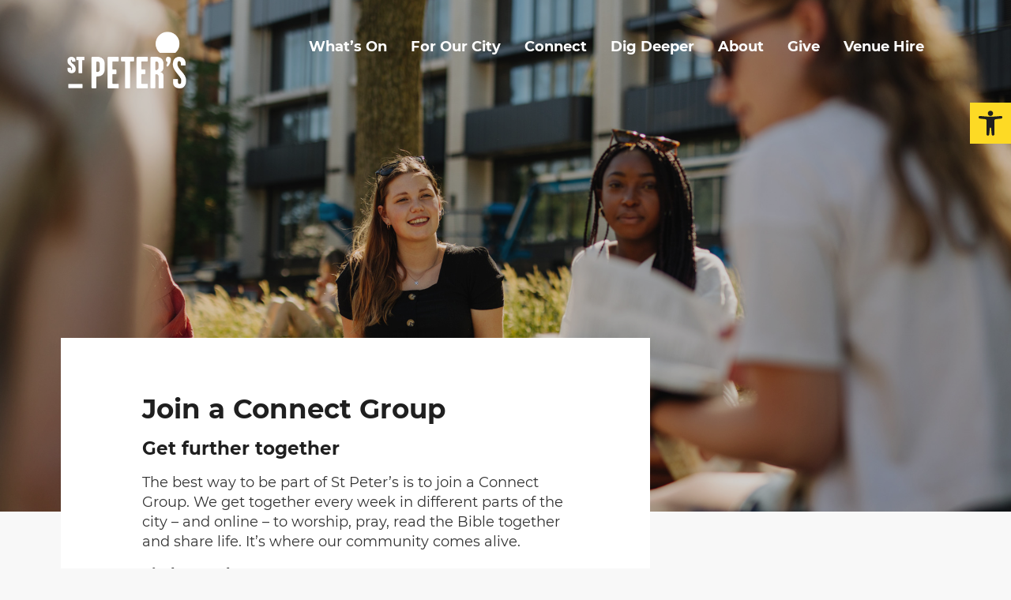

--- FILE ---
content_type: text/html; charset=UTF-8
request_url: https://stpetersbrighton.org/groups/
body_size: 13821
content:
<!DOCTYPE html><html lang="en-GB"><head><meta charset="UTF-8"><meta name="viewport" content="width=device-width, initial-scale=1"><meta http-equiv="X-UA-Compatible" content="IE=edge"><link rel="profile" href="http://gmpg.org/xfn/11"><meta name='robots' content='index, follow, max-image-preview:large, max-snippet:-1, max-video-preview:-1' /><title>St Peter&#039;s Brighton - Connect Groups</title><link rel="canonical" href="https://stpetersbrighton.org/groups/" /><meta property="og:locale" content="en_GB" /><meta property="og:type" content="article" /><meta property="og:title" content="St Peter&#039;s Brighton - Connect Groups" /><meta property="og:url" content="https://stpetersbrighton.org/groups/" /><meta property="og:site_name" content="St Peter&#039;s Brighton" /><meta property="article:modified_time" content="2026-01-12T10:17:40+00:00" /><meta name="twitter:card" content="summary_large_image" /><meta name="twitter:label1" content="Estimated reading time" /><meta name="twitter:data1" content="1 minute" /> <script type="application/ld+json" class="yoast-schema-graph">{"@context":"https://schema.org","@graph":[{"@type":"WebPage","@id":"https://stpetersbrighton.org/groups/","url":"https://stpetersbrighton.org/groups/","name":"St Peter&#039;s Brighton - Connect Groups","isPartOf":{"@id":"https://stpetersbrighton.org/#website"},"datePublished":"2021-06-23T11:16:32+00:00","dateModified":"2026-01-12T10:17:40+00:00","breadcrumb":{"@id":"https://stpetersbrighton.org/groups/#breadcrumb"},"inLanguage":"en-GB","potentialAction":[{"@type":"ReadAction","target":["https://stpetersbrighton.org/groups/"]}]},{"@type":"BreadcrumbList","@id":"https://stpetersbrighton.org/groups/#breadcrumb","itemListElement":[{"@type":"ListItem","position":1,"name":"Home","item":"https://stpetersbrighton.org/"},{"@type":"ListItem","position":2,"name":"Connect Groups"}]},{"@type":"WebSite","@id":"https://stpetersbrighton.org/#website","url":"https://stpetersbrighton.org/","name":"St Peter&#039;s Brighton","description":"See you at Church?","potentialAction":[{"@type":"SearchAction","target":{"@type":"EntryPoint","urlTemplate":"https://stpetersbrighton.org/?s={search_term_string}"},"query-input":{"@type":"PropertyValueSpecification","valueRequired":true,"valueName":"search_term_string"}}],"inLanguage":"en-GB"}]}</script> <link rel='dns-prefetch' href='//www.googletagmanager.com' /><link rel="alternate" type="application/rss+xml" title="St Peter&#039;s Brighton &raquo; Feed" href="https://stpetersbrighton.org/feed/" /><link rel="alternate" type="application/rss+xml" title="St Peter&#039;s Brighton &raquo; Comments Feed" href="https://stpetersbrighton.org/comments/feed/" /><link rel="alternate" title="oEmbed (JSON)" type="application/json+oembed" href="https://stpetersbrighton.org/wp-json/oembed/1.0/embed?url=https%3A%2F%2Fstpetersbrighton.org%2Fgroups%2F" /><link rel="alternate" title="oEmbed (XML)" type="text/xml+oembed" href="https://stpetersbrighton.org/wp-json/oembed/1.0/embed?url=https%3A%2F%2Fstpetersbrighton.org%2Fgroups%2F&#038;format=xml" /><style id='wp-img-auto-sizes-contain-inline-css' type='text/css'>img:is([sizes=auto i],[sizes^="auto," i]){contain-intrinsic-size:3000px 1500px}
/*# sourceURL=wp-img-auto-sizes-contain-inline-css */</style><link rel='stylesheet' id='formidable-css' href='https://stpetersbrighton.org/wp-content/cache/autoptimize/css/autoptimize_single_b8e2bef50027ec0450ee1ad92732ae98.css?ver=114140' type='text/css' media='all' /><style id='wp-emoji-styles-inline-css' type='text/css'>img.wp-smiley, img.emoji {
		display: inline !important;
		border: none !important;
		box-shadow: none !important;
		height: 1em !important;
		width: 1em !important;
		margin: 0 0.07em !important;
		vertical-align: -0.1em !important;
		background: none !important;
		padding: 0 !important;
	}
/*# sourceURL=wp-emoji-styles-inline-css */</style><style id='wp-block-library-inline-css' type='text/css'>:root{--wp-block-synced-color:#7a00df;--wp-block-synced-color--rgb:122,0,223;--wp-bound-block-color:var(--wp-block-synced-color);--wp-editor-canvas-background:#ddd;--wp-admin-theme-color:#007cba;--wp-admin-theme-color--rgb:0,124,186;--wp-admin-theme-color-darker-10:#006ba1;--wp-admin-theme-color-darker-10--rgb:0,107,160.5;--wp-admin-theme-color-darker-20:#005a87;--wp-admin-theme-color-darker-20--rgb:0,90,135;--wp-admin-border-width-focus:2px}@media (min-resolution:192dpi){:root{--wp-admin-border-width-focus:1.5px}}.wp-element-button{cursor:pointer}:root .has-very-light-gray-background-color{background-color:#eee}:root .has-very-dark-gray-background-color{background-color:#313131}:root .has-very-light-gray-color{color:#eee}:root .has-very-dark-gray-color{color:#313131}:root .has-vivid-green-cyan-to-vivid-cyan-blue-gradient-background{background:linear-gradient(135deg,#00d084,#0693e3)}:root .has-purple-crush-gradient-background{background:linear-gradient(135deg,#34e2e4,#4721fb 50%,#ab1dfe)}:root .has-hazy-dawn-gradient-background{background:linear-gradient(135deg,#faaca8,#dad0ec)}:root .has-subdued-olive-gradient-background{background:linear-gradient(135deg,#fafae1,#67a671)}:root .has-atomic-cream-gradient-background{background:linear-gradient(135deg,#fdd79a,#004a59)}:root .has-nightshade-gradient-background{background:linear-gradient(135deg,#330968,#31cdcf)}:root .has-midnight-gradient-background{background:linear-gradient(135deg,#020381,#2874fc)}:root{--wp--preset--font-size--normal:16px;--wp--preset--font-size--huge:42px}.has-regular-font-size{font-size:1em}.has-larger-font-size{font-size:2.625em}.has-normal-font-size{font-size:var(--wp--preset--font-size--normal)}.has-huge-font-size{font-size:var(--wp--preset--font-size--huge)}.has-text-align-center{text-align:center}.has-text-align-left{text-align:left}.has-text-align-right{text-align:right}.has-fit-text{white-space:nowrap!important}#end-resizable-editor-section{display:none}.aligncenter{clear:both}.items-justified-left{justify-content:flex-start}.items-justified-center{justify-content:center}.items-justified-right{justify-content:flex-end}.items-justified-space-between{justify-content:space-between}.screen-reader-text{border:0;clip-path:inset(50%);height:1px;margin:-1px;overflow:hidden;padding:0;position:absolute;width:1px;word-wrap:normal!important}.screen-reader-text:focus{background-color:#ddd;clip-path:none;color:#444;display:block;font-size:1em;height:auto;left:5px;line-height:normal;padding:15px 23px 14px;text-decoration:none;top:5px;width:auto;z-index:100000}html :where(.has-border-color){border-style:solid}html :where([style*=border-top-color]){border-top-style:solid}html :where([style*=border-right-color]){border-right-style:solid}html :where([style*=border-bottom-color]){border-bottom-style:solid}html :where([style*=border-left-color]){border-left-style:solid}html :where([style*=border-width]){border-style:solid}html :where([style*=border-top-width]){border-top-style:solid}html :where([style*=border-right-width]){border-right-style:solid}html :where([style*=border-bottom-width]){border-bottom-style:solid}html :where([style*=border-left-width]){border-left-style:solid}html :where(img[class*=wp-image-]){height:auto;max-width:100%}:where(figure){margin:0 0 1em}html :where(.is-position-sticky){--wp-admin--admin-bar--position-offset:var(--wp-admin--admin-bar--height,0px)}@media screen and (max-width:600px){html :where(.is-position-sticky){--wp-admin--admin-bar--position-offset:0px}}

/*# sourceURL=wp-block-library-inline-css */</style><style id='global-styles-inline-css' type='text/css'>:root{--wp--preset--aspect-ratio--square: 1;--wp--preset--aspect-ratio--4-3: 4/3;--wp--preset--aspect-ratio--3-4: 3/4;--wp--preset--aspect-ratio--3-2: 3/2;--wp--preset--aspect-ratio--2-3: 2/3;--wp--preset--aspect-ratio--16-9: 16/9;--wp--preset--aspect-ratio--9-16: 9/16;--wp--preset--color--black: #000000;--wp--preset--color--cyan-bluish-gray: #abb8c3;--wp--preset--color--white: #ffffff;--wp--preset--color--pale-pink: #f78da7;--wp--preset--color--vivid-red: #cf2e2e;--wp--preset--color--luminous-vivid-orange: #ff6900;--wp--preset--color--luminous-vivid-amber: #fcb900;--wp--preset--color--light-green-cyan: #7bdcb5;--wp--preset--color--vivid-green-cyan: #00d084;--wp--preset--color--pale-cyan-blue: #8ed1fc;--wp--preset--color--vivid-cyan-blue: #0693e3;--wp--preset--color--vivid-purple: #9b51e0;--wp--preset--gradient--vivid-cyan-blue-to-vivid-purple: linear-gradient(135deg,rgb(6,147,227) 0%,rgb(155,81,224) 100%);--wp--preset--gradient--light-green-cyan-to-vivid-green-cyan: linear-gradient(135deg,rgb(122,220,180) 0%,rgb(0,208,130) 100%);--wp--preset--gradient--luminous-vivid-amber-to-luminous-vivid-orange: linear-gradient(135deg,rgb(252,185,0) 0%,rgb(255,105,0) 100%);--wp--preset--gradient--luminous-vivid-orange-to-vivid-red: linear-gradient(135deg,rgb(255,105,0) 0%,rgb(207,46,46) 100%);--wp--preset--gradient--very-light-gray-to-cyan-bluish-gray: linear-gradient(135deg,rgb(238,238,238) 0%,rgb(169,184,195) 100%);--wp--preset--gradient--cool-to-warm-spectrum: linear-gradient(135deg,rgb(74,234,220) 0%,rgb(151,120,209) 20%,rgb(207,42,186) 40%,rgb(238,44,130) 60%,rgb(251,105,98) 80%,rgb(254,248,76) 100%);--wp--preset--gradient--blush-light-purple: linear-gradient(135deg,rgb(255,206,236) 0%,rgb(152,150,240) 100%);--wp--preset--gradient--blush-bordeaux: linear-gradient(135deg,rgb(254,205,165) 0%,rgb(254,45,45) 50%,rgb(107,0,62) 100%);--wp--preset--gradient--luminous-dusk: linear-gradient(135deg,rgb(255,203,112) 0%,rgb(199,81,192) 50%,rgb(65,88,208) 100%);--wp--preset--gradient--pale-ocean: linear-gradient(135deg,rgb(255,245,203) 0%,rgb(182,227,212) 50%,rgb(51,167,181) 100%);--wp--preset--gradient--electric-grass: linear-gradient(135deg,rgb(202,248,128) 0%,rgb(113,206,126) 100%);--wp--preset--gradient--midnight: linear-gradient(135deg,rgb(2,3,129) 0%,rgb(40,116,252) 100%);--wp--preset--font-size--small: 13px;--wp--preset--font-size--medium: 20px;--wp--preset--font-size--large: 36px;--wp--preset--font-size--x-large: 42px;--wp--preset--spacing--20: 0.44rem;--wp--preset--spacing--30: 0.67rem;--wp--preset--spacing--40: 1rem;--wp--preset--spacing--50: 1.5rem;--wp--preset--spacing--60: 2.25rem;--wp--preset--spacing--70: 3.38rem;--wp--preset--spacing--80: 5.06rem;--wp--preset--shadow--natural: 6px 6px 9px rgba(0, 0, 0, 0.2);--wp--preset--shadow--deep: 12px 12px 50px rgba(0, 0, 0, 0.4);--wp--preset--shadow--sharp: 6px 6px 0px rgba(0, 0, 0, 0.2);--wp--preset--shadow--outlined: 6px 6px 0px -3px rgb(255, 255, 255), 6px 6px rgb(0, 0, 0);--wp--preset--shadow--crisp: 6px 6px 0px rgb(0, 0, 0);}:where(.is-layout-flex){gap: 0.5em;}:where(.is-layout-grid){gap: 0.5em;}body .is-layout-flex{display: flex;}.is-layout-flex{flex-wrap: wrap;align-items: center;}.is-layout-flex > :is(*, div){margin: 0;}body .is-layout-grid{display: grid;}.is-layout-grid > :is(*, div){margin: 0;}:where(.wp-block-columns.is-layout-flex){gap: 2em;}:where(.wp-block-columns.is-layout-grid){gap: 2em;}:where(.wp-block-post-template.is-layout-flex){gap: 1.25em;}:where(.wp-block-post-template.is-layout-grid){gap: 1.25em;}.has-black-color{color: var(--wp--preset--color--black) !important;}.has-cyan-bluish-gray-color{color: var(--wp--preset--color--cyan-bluish-gray) !important;}.has-white-color{color: var(--wp--preset--color--white) !important;}.has-pale-pink-color{color: var(--wp--preset--color--pale-pink) !important;}.has-vivid-red-color{color: var(--wp--preset--color--vivid-red) !important;}.has-luminous-vivid-orange-color{color: var(--wp--preset--color--luminous-vivid-orange) !important;}.has-luminous-vivid-amber-color{color: var(--wp--preset--color--luminous-vivid-amber) !important;}.has-light-green-cyan-color{color: var(--wp--preset--color--light-green-cyan) !important;}.has-vivid-green-cyan-color{color: var(--wp--preset--color--vivid-green-cyan) !important;}.has-pale-cyan-blue-color{color: var(--wp--preset--color--pale-cyan-blue) !important;}.has-vivid-cyan-blue-color{color: var(--wp--preset--color--vivid-cyan-blue) !important;}.has-vivid-purple-color{color: var(--wp--preset--color--vivid-purple) !important;}.has-black-background-color{background-color: var(--wp--preset--color--black) !important;}.has-cyan-bluish-gray-background-color{background-color: var(--wp--preset--color--cyan-bluish-gray) !important;}.has-white-background-color{background-color: var(--wp--preset--color--white) !important;}.has-pale-pink-background-color{background-color: var(--wp--preset--color--pale-pink) !important;}.has-vivid-red-background-color{background-color: var(--wp--preset--color--vivid-red) !important;}.has-luminous-vivid-orange-background-color{background-color: var(--wp--preset--color--luminous-vivid-orange) !important;}.has-luminous-vivid-amber-background-color{background-color: var(--wp--preset--color--luminous-vivid-amber) !important;}.has-light-green-cyan-background-color{background-color: var(--wp--preset--color--light-green-cyan) !important;}.has-vivid-green-cyan-background-color{background-color: var(--wp--preset--color--vivid-green-cyan) !important;}.has-pale-cyan-blue-background-color{background-color: var(--wp--preset--color--pale-cyan-blue) !important;}.has-vivid-cyan-blue-background-color{background-color: var(--wp--preset--color--vivid-cyan-blue) !important;}.has-vivid-purple-background-color{background-color: var(--wp--preset--color--vivid-purple) !important;}.has-black-border-color{border-color: var(--wp--preset--color--black) !important;}.has-cyan-bluish-gray-border-color{border-color: var(--wp--preset--color--cyan-bluish-gray) !important;}.has-white-border-color{border-color: var(--wp--preset--color--white) !important;}.has-pale-pink-border-color{border-color: var(--wp--preset--color--pale-pink) !important;}.has-vivid-red-border-color{border-color: var(--wp--preset--color--vivid-red) !important;}.has-luminous-vivid-orange-border-color{border-color: var(--wp--preset--color--luminous-vivid-orange) !important;}.has-luminous-vivid-amber-border-color{border-color: var(--wp--preset--color--luminous-vivid-amber) !important;}.has-light-green-cyan-border-color{border-color: var(--wp--preset--color--light-green-cyan) !important;}.has-vivid-green-cyan-border-color{border-color: var(--wp--preset--color--vivid-green-cyan) !important;}.has-pale-cyan-blue-border-color{border-color: var(--wp--preset--color--pale-cyan-blue) !important;}.has-vivid-cyan-blue-border-color{border-color: var(--wp--preset--color--vivid-cyan-blue) !important;}.has-vivid-purple-border-color{border-color: var(--wp--preset--color--vivid-purple) !important;}.has-vivid-cyan-blue-to-vivid-purple-gradient-background{background: var(--wp--preset--gradient--vivid-cyan-blue-to-vivid-purple) !important;}.has-light-green-cyan-to-vivid-green-cyan-gradient-background{background: var(--wp--preset--gradient--light-green-cyan-to-vivid-green-cyan) !important;}.has-luminous-vivid-amber-to-luminous-vivid-orange-gradient-background{background: var(--wp--preset--gradient--luminous-vivid-amber-to-luminous-vivid-orange) !important;}.has-luminous-vivid-orange-to-vivid-red-gradient-background{background: var(--wp--preset--gradient--luminous-vivid-orange-to-vivid-red) !important;}.has-very-light-gray-to-cyan-bluish-gray-gradient-background{background: var(--wp--preset--gradient--very-light-gray-to-cyan-bluish-gray) !important;}.has-cool-to-warm-spectrum-gradient-background{background: var(--wp--preset--gradient--cool-to-warm-spectrum) !important;}.has-blush-light-purple-gradient-background{background: var(--wp--preset--gradient--blush-light-purple) !important;}.has-blush-bordeaux-gradient-background{background: var(--wp--preset--gradient--blush-bordeaux) !important;}.has-luminous-dusk-gradient-background{background: var(--wp--preset--gradient--luminous-dusk) !important;}.has-pale-ocean-gradient-background{background: var(--wp--preset--gradient--pale-ocean) !important;}.has-electric-grass-gradient-background{background: var(--wp--preset--gradient--electric-grass) !important;}.has-midnight-gradient-background{background: var(--wp--preset--gradient--midnight) !important;}.has-small-font-size{font-size: var(--wp--preset--font-size--small) !important;}.has-medium-font-size{font-size: var(--wp--preset--font-size--medium) !important;}.has-large-font-size{font-size: var(--wp--preset--font-size--large) !important;}.has-x-large-font-size{font-size: var(--wp--preset--font-size--x-large) !important;}
/*# sourceURL=global-styles-inline-css */</style><style id='classic-theme-styles-inline-css' type='text/css'>/*! This file is auto-generated */
.wp-block-button__link{color:#fff;background-color:#32373c;border-radius:9999px;box-shadow:none;text-decoration:none;padding:calc(.667em + 2px) calc(1.333em + 2px);font-size:1.125em}.wp-block-file__button{background:#32373c;color:#fff;text-decoration:none}
/*# sourceURL=/wp-includes/css/classic-themes.min.css */</style><link rel='stylesheet' id='pojo-a11y-css' href='https://stpetersbrighton.org/wp-content/plugins/pojo-accessibility/modules/legacy/assets/css/style.min.css?ver=1.0.0' type='text/css' media='all' /><link rel='stylesheet' id='parent-style-css' href='https://stpetersbrighton.org/wp-content/cache/autoptimize/css/autoptimize_single_f5610623f9ab2aa0660c946e3672e554.css?ver=6.9' type='text/css' media='all' /><link rel='stylesheet' id='dashicons-css' href='https://stpetersbrighton.org/wp-includes/css/dashicons.min.css?ver=6.9' type='text/css' media='all' /><link rel='stylesheet' id='wp-bootstrap-starter-style-css' href='https://stpetersbrighton.org/wp-content/cache/autoptimize/css/autoptimize_single_9571801afe1be71489d8fddec0c6ddf4.css?ver=6.9' type='text/css' media='all' /><link rel='stylesheet' id='wp-bootstrap-starter-bootstrap-css-css' href='https://stpetersbrighton.org/wp-content/themes/wp-bootstrap-starter/inc/assets/css/bootstrap.min.css?ver=6.9' type='text/css' media='all' /><link rel='stylesheet' id='slick-css' href='https://stpetersbrighton.org/wp-content/cache/autoptimize/css/autoptimize_single_7dd6efe7556ca666dca0126387feed72.css?ver=6.9' type='text/css' media='all' /><link rel='stylesheet' id='slick-theme-css' href='https://stpetersbrighton.org/wp-content/cache/autoptimize/css/autoptimize_single_f9faba678c4d6dcfdde69e5b11b37a2e.css?ver=6.9' type='text/css' media='all' /><link rel='stylesheet' id='theme-css' href='https://stpetersbrighton.org/wp-content/cache/autoptimize/css/autoptimize_single_fab9586c053d7a6e9335bf9277941b8a.css?ver=1.0.4' type='text/css' media='all' /><link rel='stylesheet' id='wp-bootstrap-starter-fontawesome-cdn-css' href='https://stpetersbrighton.org/wp-content/themes/wp-bootstrap-starter/inc/assets/css/fontawesome.min.css?ver=6.9' type='text/css' media='all' /><link rel='stylesheet' id='js_composer_front-css' href='//stpetersbrighton.org/wp-content/uploads/js_composer/js_composer_front_custom.css?ver=8.6.1' type='text/css' media='all' /> <script type="text/javascript" src="https://stpetersbrighton.org/wp-includes/js/jquery/jquery.min.js?ver=3.7.1" id="jquery-core-js"></script> <script type="text/javascript" src="https://stpetersbrighton.org/wp-includes/js/jquery/jquery-migrate.min.js?ver=3.4.1" id="jquery-migrate-js"></script> 
 <script type="text/javascript" src="https://www.googletagmanager.com/gtag/js?id=GT-PL9QK57" id="google_gtagjs-js" async></script> <script type="text/javascript" id="google_gtagjs-js-after">window.dataLayer = window.dataLayer || [];function gtag(){dataLayer.push(arguments);}
gtag("set","linker",{"domains":["stpetersbrighton.org"]});
gtag("js", new Date());
gtag("set", "developer_id.dZTNiMT", true);
gtag("config", "GT-PL9QK57", {"googlesitekit_post_type":"page"});
//# sourceURL=google_gtagjs-js-after</script> <script></script><link rel="https://api.w.org/" href="https://stpetersbrighton.org/wp-json/" /><link rel="alternate" title="JSON" type="application/json" href="https://stpetersbrighton.org/wp-json/wp/v2/pages/142" /><link rel="EditURI" type="application/rsd+xml" title="RSD" href="https://stpetersbrighton.org/xmlrpc.php?rsd" /><meta name="generator" content="WordPress 6.9" /><link rel='shortlink' href='https://stpetersbrighton.org/?p=142' /><meta name="generator" content="Site Kit by Google 1.171.0" /><script>document.documentElement.className += " js";</script> <style type="text/css">#pojo-a11y-toolbar .pojo-a11y-toolbar-toggle a{ background-color: #fdda25;	color: #1f1f1f;}
#pojo-a11y-toolbar .pojo-a11y-toolbar-overlay, #pojo-a11y-toolbar .pojo-a11y-toolbar-overlay ul.pojo-a11y-toolbar-items.pojo-a11y-links{ border-color: #fdda25;}
body.pojo-a11y-focusable a:focus{ outline-style: solid !important;	outline-width: 1px !important;	outline-color: #FF0000 !important;}
#pojo-a11y-toolbar{ top: 130px !important;}
#pojo-a11y-toolbar .pojo-a11y-toolbar-overlay{ background-color: #ffffff;}
#pojo-a11y-toolbar .pojo-a11y-toolbar-overlay ul.pojo-a11y-toolbar-items li.pojo-a11y-toolbar-item a, #pojo-a11y-toolbar .pojo-a11y-toolbar-overlay p.pojo-a11y-toolbar-title{ color: #333333;}
#pojo-a11y-toolbar .pojo-a11y-toolbar-overlay ul.pojo-a11y-toolbar-items li.pojo-a11y-toolbar-item a.active{ background-color: #fdda25;	color: #ffffff;}
@media (max-width: 767px) { #pojo-a11y-toolbar { top: 80px !important; } }</style><link rel="pingback" href="https://stpetersbrighton.org/xmlrpc.php"><style type="text/css">#page-sub-header { background: ; }</style><meta name="google-adsense-platform-account" content="ca-host-pub-2644536267352236"><meta name="google-adsense-platform-domain" content="sitekit.withgoogle.com"><meta name="generator" content="Powered by WPBakery Page Builder - drag and drop page builder for WordPress."/><link rel="icon" href="https://stpetersbrighton.org/wp-content/uploads/2021/12/cropped-favicon-150x150.png" sizes="32x32" /><link rel="icon" href="https://stpetersbrighton.org/wp-content/uploads/2021/12/cropped-favicon-300x300.png" sizes="192x192" /><link rel="apple-touch-icon" href="https://stpetersbrighton.org/wp-content/uploads/2021/12/cropped-favicon-300x300.png" /><meta name="msapplication-TileImage" content="https://stpetersbrighton.org/wp-content/uploads/2021/12/cropped-favicon-300x300.png" /><style type="text/css" id="wp-custom-css">.btn-primary {
    color: #fff;
    background-color: #000;
    border-color: #000;
}

.btn-primary:hover {
    color: #fff;
    background-color: #000;
    border-color: #000;
}

.btn-primary:not(:disabled):not(.disabled).active, .btn-primary:not(:disabled):not(.disabled):active, .show>.btn-primary.dropdown-toggle {
    color: #fff;
    background-color: #000;
    border-color: #000;
}

@media screen and (max-width: 1199px) {
	.navbar-nav .dropdown-menu {
		background: #fff;
	}
	.navbar-dark .dropdown-item {
    color: #212529;
	}
}

.team-info > span {
	display: block;
}

.fb-wide .feature-box-content .text-box-content {
    max-width: 400px;
}

#pre-footer img {
    max-width: 50%;
}

.click-box .click-box-info .sub-link {
	text-transform: uppercase;
}

.post-password-required .entry-content {
	padding: 30px 15px;
	text-align: center;
}

@media (min-width: 992px) {
	.post-password-required .entry-content {
		padding: 70px 150px;
	}
}

.post-password-required .entry-content .form-inline {
	justify-content: center;
}

.post-password-required .form-control {
	height: 50px;
}

/*accessibility*/
#pojo-a11y-toolbar .pojo-a11y-toolbar-overlay p.pojo-a11y-toolbar-title {
		font-size: 14px;
    text-transform: uppercase;
}

#pojo-a11y-toolbar.pojo-a11y-toolbar-right .pojo-a11y-toolbar-toggle {
    right: 200px;
}

#pojo-a11y-toolbar .pojo-a11y-toolbar-overlay {
    width: 200px;
}

#pojo-a11y-toolbar.pojo-a11y-toolbar-right {
    right: -200px;
}</style><noscript><style>.wpb_animate_when_almost_visible { opacity: 1; }</style></noscript></head><body class="wp-singular page-template-default page page-id-142 wp-theme-wp-bootstrap-starter wp-child-theme-wp-moocow wpb-js-composer js-comp-ver-8.6.1 vc_responsive"><div id="page" class="site"> <a class="skip-link screen-reader-text" href="#content">Skip to content</a><header id="masthead" class="site-header navbar-static-top navbar-light" role="banner"><div class="container"><nav class="navbar navbar-expand-lg align-items-start p-0"><div class="navbar-brand"> <a href="https://stpetersbrighton.org/"> <img src="https://stpetersbrighton.org/wp-content/uploads/2021/10/logo-light.png" alt="St Peter&#039;s Brighton"> </a></div><div class="toggle-aside-menu" tabindex="0" aria-label="Menu" role="button" aria-controls="navigation"><div class="hamburger"><div class="hamburger-box"><div class="hamburger-inner"></div></div></div></div><div id="main-nav" class="collapse navbar-collapse justify-content-end"><ul id="menu-menu-1" class="navbar-nav"><li itemscope="itemscope" itemtype="https://www.schema.org/SiteNavigationElement" id="menu-item-434" class="menu-item menu-item-type-custom menu-item-object-custom menu-item-has-children dropdown menu-item-434 nav-item"><a title="What&#039;s On" href="#" data-toggle="dropdown" aria-haspopup="true" aria-expanded="false" class="dropdown-toggle nav-link" id="menu-item-dropdown-434">What&#8217;s On</a><ul class="dropdown-menu" aria-labelledby="menu-item-dropdown-434" role="menu"><li itemscope="itemscope" itemtype="https://www.schema.org/SiteNavigationElement" id="menu-item-4140" class="menu-item menu-item-type-custom menu-item-object-custom menu-item-4140 nav-item"><a title="Alpha" href="https://stpetersbrighton.org/course/the-alpha-course/" class="dropdown-item">Alpha</a></li><li itemscope="itemscope" itemtype="https://www.schema.org/SiteNavigationElement" id="menu-item-4263" class="menu-item menu-item-type-post_type menu-item-object-page menu-item-4263 nav-item"><a title="Safehaven Winter Appeal" href="https://stpetersbrighton.org/safehaven-winter-appeal/" class="dropdown-item">Safehaven Winter Appeal</a></li><li itemscope="itemscope" itemtype="https://www.schema.org/SiteNavigationElement" id="menu-item-424" class="menu-item menu-item-type-post_type menu-item-object-page menu-item-424 nav-item"><a title="Courses and Events" href="https://stpetersbrighton.org/courses-and-events/" class="dropdown-item">Courses and Events</a></li><li itemscope="itemscope" itemtype="https://www.schema.org/SiteNavigationElement" id="menu-item-425" class="menu-item menu-item-type-post_type menu-item-object-page menu-item-425 nav-item"><a title="Sundays" href="https://stpetersbrighton.org/sundays-at-st-peters/" class="dropdown-item">Sundays</a></li><li itemscope="itemscope" itemtype="https://www.schema.org/SiteNavigationElement" id="menu-item-492" class="menu-item menu-item-type-post_type menu-item-object-page menu-item-492 nav-item"><a title="Prayer" href="https://stpetersbrighton.org/prayer/" class="dropdown-item">Prayer</a></li><li itemscope="itemscope" itemtype="https://www.schema.org/SiteNavigationElement" id="menu-item-427" class="menu-item menu-item-type-post_type menu-item-object-page menu-item-427 nav-item"><a title="Church Online" href="https://stpetersbrighton.org/church-online/" class="dropdown-item">Church Online</a></li><li itemscope="itemscope" itemtype="https://www.schema.org/SiteNavigationElement" id="menu-item-3835" class="menu-item menu-item-type-post_type menu-item-object-page menu-item-3835 nav-item"><a title="LDY" href="https://stpetersbrighton.org/leadership-development-year/" class="dropdown-item">LDY</a></li></ul></li><li itemscope="itemscope" itemtype="https://www.schema.org/SiteNavigationElement" id="menu-item-12" class="menu-item menu-item-type-custom menu-item-object-custom menu-item-has-children dropdown menu-item-12 nav-item"><a title="For Our City" href="#" data-toggle="dropdown" aria-haspopup="true" aria-expanded="false" class="dropdown-toggle nav-link" id="menu-item-dropdown-12">For Our City</a><ul class="dropdown-menu" aria-labelledby="menu-item-dropdown-12" role="menu"><li itemscope="itemscope" itemtype="https://www.schema.org/SiteNavigationElement" id="menu-item-431" class="menu-item menu-item-type-post_type menu-item-object-page menu-item-431 nav-item"><a title="Safehaven" href="https://stpetersbrighton.org/safehaven/" class="dropdown-item">Safehaven</a></li><li itemscope="itemscope" itemtype="https://www.schema.org/SiteNavigationElement" id="menu-item-430" class="menu-item menu-item-type-post_type menu-item-object-page menu-item-430 nav-item"><a title="Mental Health" href="https://stpetersbrighton.org/mental-health/" class="dropdown-item">Mental Health</a></li><li itemscope="itemscope" itemtype="https://www.schema.org/SiteNavigationElement" id="menu-item-1855" class="menu-item menu-item-type-custom menu-item-object-custom menu-item-1855 nav-item"><a title="Play Cafe" href="https://stpetersbrighton.org/course/st-peters-play-cafe/" class="dropdown-item">Play Cafe</a></li><li itemscope="itemscope" itemtype="https://www.schema.org/SiteNavigationElement" id="menu-item-941" class="menu-item menu-item-type-post_type menu-item-object-course menu-item-941 nav-item"><a title="Spear" href="https://stpetersbrighton.org/course/spear/" class="dropdown-item">Spear</a></li><li itemscope="itemscope" itemtype="https://www.schema.org/SiteNavigationElement" id="menu-item-3045" class="menu-item menu-item-type-post_type menu-item-object-page menu-item-3045 nav-item"><a title="Fostering" href="https://stpetersbrighton.org/fostering/" class="dropdown-item">Fostering</a></li><li itemscope="itemscope" itemtype="https://www.schema.org/SiteNavigationElement" id="menu-item-1215" class="menu-item menu-item-type-post_type menu-item-object-course menu-item-1215 nav-item"><a title="Bereavement" href="https://stpetersbrighton.org/course/the-bereavement-journey/" class="dropdown-item">Bereavement</a></li><li itemscope="itemscope" itemtype="https://www.schema.org/SiteNavigationElement" id="menu-item-1225" class="menu-item menu-item-type-post_type menu-item-object-page menu-item-1225 nav-item"><a title="Recovery" href="https://stpetersbrighton.org/faith-in-recovery/" class="dropdown-item">Recovery</a></li><li itemscope="itemscope" itemtype="https://www.schema.org/SiteNavigationElement" id="menu-item-435" class="menu-item menu-item-type-custom menu-item-object-custom menu-item-435 nav-item"><a title="Foodbank" target="_blank" href="https://thewhitehawk.foodbank.org.uk" class="dropdown-item">Foodbank</a></li><li itemscope="itemscope" itemtype="https://www.schema.org/SiteNavigationElement" id="menu-item-3164" class="menu-item menu-item-type-post_type menu-item-object-page menu-item-3164 nav-item"><a title="One Moment in Time" href="https://stpetersbrighton.org/restoration/one-moment-in-time/" class="dropdown-item">One Moment in Time</a></li></ul></li><li itemscope="itemscope" itemtype="https://www.schema.org/SiteNavigationElement" id="menu-item-14" class="menu-item menu-item-type-custom menu-item-object-custom current-menu-ancestor current-menu-parent menu-item-has-children dropdown active menu-item-14 nav-item"><a title="Connect" href="#" data-toggle="dropdown" aria-haspopup="true" aria-expanded="false" class="dropdown-toggle nav-link" id="menu-item-dropdown-14">Connect</a><ul class="dropdown-menu" aria-labelledby="menu-item-dropdown-14" role="menu"><li itemscope="itemscope" itemtype="https://www.schema.org/SiteNavigationElement" id="menu-item-3930" class="menu-item menu-item-type-post_type menu-item-object-page menu-item-3930 nav-item"><a title="New here?" href="https://stpetersbrighton.org/newhere/" class="dropdown-item">New here?</a></li><li itemscope="itemscope" itemtype="https://www.schema.org/SiteNavigationElement" id="menu-item-2093" class="menu-item menu-item-type-post_type menu-item-object-page menu-item-2093 nav-item"><a title="Teams" href="https://stpetersbrighton.org/join-a-team/" class="dropdown-item">Teams</a></li><li itemscope="itemscope" itemtype="https://www.schema.org/SiteNavigationElement" id="menu-item-3921" class="menu-item menu-item-type-post_type menu-item-object-page current-menu-item page_item page-item-142 current_page_item active menu-item-3921 nav-item"><a title="Connect Groups" href="https://stpetersbrighton.org/groups/" class="dropdown-item" aria-current="page">Connect Groups</a></li><li itemscope="itemscope" itemtype="https://www.schema.org/SiteNavigationElement" id="menu-item-442" class="menu-item menu-item-type-post_type menu-item-object-page menu-item-442 nav-item"><a title="Kids" href="https://stpetersbrighton.org/kids/" class="dropdown-item">Kids</a></li><li itemscope="itemscope" itemtype="https://www.schema.org/SiteNavigationElement" id="menu-item-461" class="menu-item menu-item-type-post_type menu-item-object-page menu-item-461 nav-item"><a title="Youth" href="https://stpetersbrighton.org/youth/" class="dropdown-item">Youth</a></li><li itemscope="itemscope" itemtype="https://www.schema.org/SiteNavigationElement" id="menu-item-3293" class="menu-item menu-item-type-post_type menu-item-object-page menu-item-3293 nav-item"><a title="Collective" href="https://stpetersbrighton.org/collective/" class="dropdown-item">Collective</a></li></ul></li><li itemscope="itemscope" itemtype="https://www.schema.org/SiteNavigationElement" id="menu-item-13" class="menu-item menu-item-type-custom menu-item-object-custom menu-item-has-children dropdown menu-item-13 nav-item"><a title="Dig Deeper" href="#" data-toggle="dropdown" aria-haspopup="true" aria-expanded="false" class="dropdown-toggle nav-link" id="menu-item-dropdown-13">Dig Deeper</a><ul class="dropdown-menu" aria-labelledby="menu-item-dropdown-13" role="menu"><li itemscope="itemscope" itemtype="https://www.schema.org/SiteNavigationElement" id="menu-item-888" class="menu-item menu-item-type-post_type menu-item-object-page menu-item-888 nav-item"><a title="Sunday Talks" href="https://stpetersbrighton.org/sunday-talks/" class="dropdown-item">Sunday Talks</a></li><li itemscope="itemscope" itemtype="https://www.schema.org/SiteNavigationElement" id="menu-item-473" class="menu-item menu-item-type-custom menu-item-object-custom menu-item-473 nav-item"><a title="Bright City Worship" target="_blank" href="https://www.brightcityuk.com" class="dropdown-item">Bright City Worship</a></li><li itemscope="itemscope" itemtype="https://www.schema.org/SiteNavigationElement" id="menu-item-472" class="menu-item menu-item-type-custom menu-item-object-custom menu-item-472 nav-item"><a title="The Bible with Nicky &amp; Pippa Gumbel" target="_blank" href="https://bible.alpha.org/en/" class="dropdown-item">The Bible with Nicky &#038; Pippa Gumbel</a></li></ul></li><li itemscope="itemscope" itemtype="https://www.schema.org/SiteNavigationElement" id="menu-item-432" class="menu-item menu-item-type-custom menu-item-object-custom menu-item-has-children dropdown menu-item-432 nav-item"><a title="About" href="#" data-toggle="dropdown" aria-haspopup="true" aria-expanded="false" class="dropdown-toggle nav-link" id="menu-item-dropdown-432">About</a><ul class="dropdown-menu" aria-labelledby="menu-item-dropdown-432" role="menu"><li itemscope="itemscope" itemtype="https://www.schema.org/SiteNavigationElement" id="menu-item-505" class="menu-item menu-item-type-post_type menu-item-object-page menu-item-505 nav-item"><a title="Our Story" href="https://stpetersbrighton.org/our-story/" class="dropdown-item">Our Story</a></li><li itemscope="itemscope" itemtype="https://www.schema.org/SiteNavigationElement" id="menu-item-1119" class="menu-item menu-item-type-post_type menu-item-object-page menu-item-1119 nav-item"><a title="Our Team" href="https://stpetersbrighton.org/the-team/" class="dropdown-item">Our Team</a></li><li itemscope="itemscope" itemtype="https://www.schema.org/SiteNavigationElement" id="menu-item-2460" class="menu-item menu-item-type-post_type menu-item-object-page menu-item-2460 nav-item"><a title="Vacancies" href="https://stpetersbrighton.org/vacancies/" class="dropdown-item">Vacancies</a></li><li itemscope="itemscope" itemtype="https://www.schema.org/SiteNavigationElement" id="menu-item-3049" class="menu-item menu-item-type-post_type menu-item-object-page menu-item-3049 nav-item"><a title="Restoration" href="https://stpetersbrighton.org/restoration/" class="dropdown-item">Restoration</a></li><li itemscope="itemscope" itemtype="https://www.schema.org/SiteNavigationElement" id="menu-item-2455" class="menu-item menu-item-type-post_type menu-item-object-page menu-item-2455 nav-item"><a title="Sustainability" href="https://stpetersbrighton.org/sustainability/" class="dropdown-item">Sustainability</a></li><li itemscope="itemscope" itemtype="https://www.schema.org/SiteNavigationElement" id="menu-item-510" class="menu-item menu-item-type-post_type menu-item-object-page menu-item-510 nav-item"><a title="Family of Churches" href="https://stpetersbrighton.org/family-of-churches/" class="dropdown-item">Family of Churches</a></li><li itemscope="itemscope" itemtype="https://www.schema.org/SiteNavigationElement" id="menu-item-514" class="menu-item menu-item-type-post_type menu-item-object-page menu-item-514 nav-item"><a title="The Revitalise Trust Network" href="https://stpetersbrighton.org/the-htb-network/" class="dropdown-item">The Revitalise Trust Network</a></li></ul></li><li itemscope="itemscope" itemtype="https://www.schema.org/SiteNavigationElement" id="menu-item-433" class="menu-item menu-item-type-post_type menu-item-object-page menu-item-433 nav-item"><a title="Give" href="https://stpetersbrighton.org/give/" class="nav-link">Give</a></li><li itemscope="itemscope" itemtype="https://www.schema.org/SiteNavigationElement" id="menu-item-4049" class="menu-item menu-item-type-post_type menu-item-object-page menu-item-4049 nav-item"><a title="Venue Hire" href="https://stpetersbrighton.org/venue-hire/" class="nav-link">Venue Hire</a></li></ul></div></nav><div id="aside-nav" class="aside-menu"><div class="container"><div id="navigation" class="menu-menu-1-container"><ul id="main-menu" class="navigation-menu nav"><li class="menu-item menu-item-type-custom menu-item-object-custom menu-item-has-children menu-item-434"><a href="#">What&#8217;s On</a><ul class="sub-menu"><li class="menu-item menu-item-type-custom menu-item-object-custom menu-item-4140"><a href="https://stpetersbrighton.org/course/the-alpha-course/">Alpha</a></li><li class="menu-item menu-item-type-post_type menu-item-object-page menu-item-4263"><a href="https://stpetersbrighton.org/safehaven-winter-appeal/">Safehaven Winter Appeal</a></li><li class="menu-item menu-item-type-post_type menu-item-object-page menu-item-424"><a href="https://stpetersbrighton.org/courses-and-events/">Courses and Events</a></li><li class="menu-item menu-item-type-post_type menu-item-object-page menu-item-425"><a href="https://stpetersbrighton.org/sundays-at-st-peters/">Sundays</a></li><li class="menu-item menu-item-type-post_type menu-item-object-page menu-item-492"><a href="https://stpetersbrighton.org/prayer/">Prayer</a></li><li class="menu-item menu-item-type-post_type menu-item-object-page menu-item-427"><a href="https://stpetersbrighton.org/church-online/">Church Online</a></li><li class="menu-item menu-item-type-post_type menu-item-object-page menu-item-3835"><a href="https://stpetersbrighton.org/leadership-development-year/">LDY</a></li></ul></li><li class="menu-item menu-item-type-custom menu-item-object-custom menu-item-has-children menu-item-12"><a href="#">For Our City</a><ul class="sub-menu"><li class="menu-item menu-item-type-post_type menu-item-object-page menu-item-431"><a href="https://stpetersbrighton.org/safehaven/">Safehaven</a></li><li class="menu-item menu-item-type-post_type menu-item-object-page menu-item-430"><a href="https://stpetersbrighton.org/mental-health/">Mental Health</a></li><li class="menu-item menu-item-type-custom menu-item-object-custom menu-item-1855"><a href="https://stpetersbrighton.org/course/st-peters-play-cafe/">Play Cafe</a></li><li class="menu-item menu-item-type-post_type menu-item-object-course menu-item-941"><a href="https://stpetersbrighton.org/course/spear/">Spear</a></li><li class="menu-item menu-item-type-post_type menu-item-object-page menu-item-3045"><a href="https://stpetersbrighton.org/fostering/">Fostering</a></li><li class="menu-item menu-item-type-post_type menu-item-object-course menu-item-1215"><a href="https://stpetersbrighton.org/course/the-bereavement-journey/">Bereavement</a></li><li class="menu-item menu-item-type-post_type menu-item-object-page menu-item-1225"><a href="https://stpetersbrighton.org/faith-in-recovery/">Recovery</a></li><li class="menu-item menu-item-type-custom menu-item-object-custom menu-item-435"><a target="_blank" href="https://thewhitehawk.foodbank.org.uk">Foodbank</a></li><li class="menu-item menu-item-type-post_type menu-item-object-page menu-item-3164"><a href="https://stpetersbrighton.org/restoration/one-moment-in-time/">One Moment in Time</a></li></ul></li><li class="menu-item menu-item-type-custom menu-item-object-custom current-menu-ancestor current-menu-parent menu-item-has-children menu-item-14"><a href="#">Connect</a><ul class="sub-menu"><li class="menu-item menu-item-type-post_type menu-item-object-page menu-item-3930"><a href="https://stpetersbrighton.org/newhere/">New here?</a></li><li class="menu-item menu-item-type-post_type menu-item-object-page menu-item-2093"><a href="https://stpetersbrighton.org/join-a-team/">Teams</a></li><li class="menu-item menu-item-type-post_type menu-item-object-page current-menu-item page_item page-item-142 current_page_item menu-item-3921"><a href="https://stpetersbrighton.org/groups/" aria-current="page">Connect Groups</a></li><li class="menu-item menu-item-type-post_type menu-item-object-page menu-item-442"><a href="https://stpetersbrighton.org/kids/">Kids</a></li><li class="menu-item menu-item-type-post_type menu-item-object-page menu-item-461"><a href="https://stpetersbrighton.org/youth/">Youth</a></li><li class="menu-item menu-item-type-post_type menu-item-object-page menu-item-3293"><a href="https://stpetersbrighton.org/collective/">Collective</a></li></ul></li><li class="menu-item menu-item-type-custom menu-item-object-custom menu-item-has-children menu-item-13"><a href="#">Dig Deeper</a><ul class="sub-menu"><li class="menu-item menu-item-type-post_type menu-item-object-page menu-item-888"><a href="https://stpetersbrighton.org/sunday-talks/">Sunday Talks</a></li><li class="menu-item menu-item-type-custom menu-item-object-custom menu-item-473"><a target="_blank" href="https://www.brightcityuk.com">Bright City Worship</a></li><li class="menu-item menu-item-type-custom menu-item-object-custom menu-item-472"><a target="_blank" href="https://bible.alpha.org/en/">The Bible with Nicky &#038; Pippa Gumbel</a></li></ul></li><li class="menu-item menu-item-type-custom menu-item-object-custom menu-item-has-children menu-item-432"><a href="#">About</a><ul class="sub-menu"><li class="menu-item menu-item-type-post_type menu-item-object-page menu-item-505"><a href="https://stpetersbrighton.org/our-story/">Our Story</a></li><li class="menu-item menu-item-type-post_type menu-item-object-page menu-item-1119"><a href="https://stpetersbrighton.org/the-team/">Our Team</a></li><li class="menu-item menu-item-type-post_type menu-item-object-page menu-item-2460"><a href="https://stpetersbrighton.org/vacancies/">Vacancies</a></li><li class="menu-item menu-item-type-post_type menu-item-object-page menu-item-3049"><a href="https://stpetersbrighton.org/restoration/">Restoration</a></li><li class="menu-item menu-item-type-post_type menu-item-object-page menu-item-2455"><a href="https://stpetersbrighton.org/sustainability/">Sustainability</a></li><li class="menu-item menu-item-type-post_type menu-item-object-page menu-item-510"><a href="https://stpetersbrighton.org/family-of-churches/">Family of Churches</a></li><li class="menu-item menu-item-type-post_type menu-item-object-page menu-item-514"><a href="https://stpetersbrighton.org/the-htb-network/">The Revitalise Trust Network</a></li></ul></li><li class="menu-item menu-item-type-post_type menu-item-object-page menu-item-433"><a href="https://stpetersbrighton.org/give/">Give</a></li><li class="menu-item menu-item-type-post_type menu-item-object-page menu-item-4049"><a href="https://stpetersbrighton.org/venue-hire/">Venue Hire</a></li></ul></div><div class="aside-nav-footer clearfix"><div class="widget clearfix"><ul class="social-list text-right"><li class="social-item-facebook"><a href="https://www.facebook.com/" target="_blank"><i class="fab fa-facebook-f"></i></a></li><li class="social-item-instagram"><a href="https://www.instagram.com/" target="_blank"><i class="fab fa-instagram"></i></a></li><li class="social-item-twitter"><a href="https://www.twitter.com/" target="_blank"><i class="fab fa-twitter"></i></a></li><li class="social-item-youtube"><a href="https://www.youtube.com/" target="_blank"><i class="fab fa-youtube"></i></a></li><li class="social-item-deezer"><a href="#" target="_blank"><i class="fab fa-tiktok"></i></a></li><li class="social-item-linkedin mr-0"><a href="https://www.linkedin.com/" target="_blank"><i class="fab fa-linkedin-in"></i></a></li></ul></div></div></div></div></div></header><div id="page-sub-header"><div class="header-bg" style="background-image: url('https://stpetersbrighton.org/wp-content/uploads/2021/12/Groups_sm.jpg');"><div class="container">&nbsp;</div></div><div class="header-overlay"></div></div><div id="content" class="site-content"><div class="container"><div class="row"><section id="primary" class="content-area col-sm-12 col-lg-8"><div id="main" class="site-main" role="main"><article id="post-142" class="post-142 page type-page status-publish hentry"><div class="entry-content"><div class="wpb-content-wrapper"><section class="vc_row wpb_row vc_row-fluid"><div class="container"><div class="wpb_column vc_column_container vc_col-sm-12" ><div class="vc_column-inner "><div class="wpb_wrapper"><div class="wpb_text_column wpb_content_element  " ><div class="wpb_wrapper"><h1 class="h2">Join a Connect Group</h1><h4>Get further together</h4><p>The best way to be part of St Peter’s is to join a Connect Group. We get together every week in different parts of the city – and online – to worship, pray, read the Bible together and share life. It’s where our community comes alive.</p><p><strong>Find your place</strong><br /> Meeting a new bunch of people can be daunting. But we promise you’ll always find a warm welcome here. With loads of groups to choose from, we can help you find one that fits.</p></div></div><div class="btn-container inline-btn-container"><a  href="https://stpetersbrighton.churchsuite.com/-/forms/hx3f5tv9" class="btn btn-dark" target="_blank" >Join a Connect Group</a></div></div></div></div></div></section><section id="contact-box" class="vc_row wpb_row vc_row-fluid parallax-section"><div class="row-parallax-bg "><div class="parallax-wrapper"><div class="parallax-bg yellow-overlay"></div><div class="parallax-overlay" style="background-image: url(https://stpetersbrighton.org/wp-content/uploads/2023/05/transpaent10x10.png);"></div></div></div><div class="container"><div class="wpb_column vc_column_container vc_col-sm-12" ><div class="vc_column-inner "><div class="wpb_wrapper"><div class="title"><h4 class="h3" >Find out more</h4></div><div class="wpb_text_column wpb_content_element  " ><div class="wpb_wrapper"><p>Got questions about Groups? Our coordinators are always happy to chat.</p></div></div><div class="btn-container inline-btn-container"><a  href="https://stpetersbrighton.org/contact-us/" class="btn btn-default"  >Contact us</a></div></div></div></div></div></section></div></div></article></div></section><aside id="secondary" class="widget-area col-sm-12 col-lg-4" role="complementary"><section id="text-2" class="widget widget_text"><div class="textwidget"></div></section></aside></div></div></div><div id="pre-footer" class="mt-5"><div class="container"><div class="row align-items-center"><div class="col-12 col-md-3"> <a href="https://stpetersbrighton.org/"> <img src="https://stpetersbrighton.org/wp-content/uploads/2021/10/logo-light.png" alt="St Peter&#039;s Brighton"> </a></div><div class="col-12 col-md-9"><ul class="social-list text-left"><li class="social-item-facebook"><a href="https://www.facebook.com/stpetersbrighton/" target="_blank"><i class="fab fa-facebook-f"></i></a></li><li class="social-item-instagram"><a href="https://www.instagram.com/stpetersbrighton/" target="_blank"><i class="fab fa-instagram"></i></a></li><li class="social-item-twitter"><a href="https://twitter.com/stpeters_church/" target="_blank"><i class="fab fa-twitter"></i></a></li><li class="social-item-youtube"><a href="https://www.youtube.com/stpetersbrighton/" target="_blank"><i class="fab fa-youtube"></i></a></li><li class="social-item-deezer"><a href="https://www.tiktok.com/@stpetersbrighton/" target="_blank"><i class="fab fa-tiktok"></i></a></li></ul></div></div></div></div><div id="footer-widget" class="m-0"><div class="container"><div class="row"><div class="col-12 col-md-7"><div class="row"><div class="col-12 col-md-4"><section id="nav_menu-2" class="widget widget_nav_menu"><h5 class="widget-title">Quick Links</h5><div class="menu-quick-links-footer-container"><ul id="menu-quick-links-footer" class="menu"><li id="menu-item-654" class="menu-item menu-item-type-post_type menu-item-object-page menu-item-654"><a href="https://stpetersbrighton.org/sundays-at-st-peters/">Sundays at St Peter’s</a></li><li id="menu-item-982" class="menu-item menu-item-type-post_type menu-item-object-page menu-item-982"><a href="https://stpetersbrighton.org/church-online/">Church Online</a></li><li id="menu-item-650" class="menu-item menu-item-type-post_type menu-item-object-page menu-item-650"><a href="https://stpetersbrighton.org/courses-and-events/">Courses and Events</a></li></ul></div></section></div><div class="col-12 col-md-4"><section id="nav_menu-3" class="widget widget_nav_menu"><h5 class="widget-title">More</h5><div class="menu-more-footer-container"><ul id="menu-more-footer" class="menu"><li id="menu-item-539" class="menu-item menu-item-type-post_type menu-item-object-page menu-item-539"><a href="https://stpetersbrighton.org/contact-us/">Contact Us</a></li><li id="menu-item-567" class="menu-item menu-item-type-post_type menu-item-object-page menu-item-567"><a href="https://stpetersbrighton.org/electoral-roll/">Electoral Roll</a></li><li id="menu-item-538" class="menu-item menu-item-type-post_type menu-item-object-page menu-item-538"><a href="https://stpetersbrighton.org/vacancies/">Vacancies</a></li></ul></div></section></div><div class="col-12 col-md-4"><section id="nav_menu-4" class="widget widget_nav_menu"><h5 class="widget-title">Information</h5><div class="menu-information-footer-container"><ul id="menu-information-footer" class="menu"><li id="menu-item-1286" class="menu-item menu-item-type-post_type menu-item-object-page menu-item-1286"><a href="https://stpetersbrighton.org/restoration/">Restoration</a></li><li id="menu-item-1169" class="menu-item menu-item-type-post_type menu-item-object-page menu-item-1169"><a href="https://stpetersbrighton.org/safeguarding/">SAFEGUARDING</a></li><li id="menu-item-1170" class="menu-item menu-item-type-post_type menu-item-object-page menu-item-privacy-policy menu-item-1170"><a rel="privacy-policy" href="https://stpetersbrighton.org/privacy-policy/">Privacy Policy</a></li></ul></div></section></div></div></div><div class="col-12 col-md-4 col-md-offset-1"><div class="row"><div class="col-12"><section id="moocownewsletterform-2" class="widget widget_moocownewsletterform"><h5 class="widget-title">Sign Up To Our Newsletter</h5><div class="footer-newsletter"><div data-mailchimp="true" class="newsletter-form" data-url="https://stpetersbrighton.org/subscribe-to-newsletter/"><div class="input-group"><input id="emailaddress" type="email" name="email" class="form-control"><span class="input-group-btn"><button id="submitemail" class="btn newsletter-btn" type="submit">Enter</button></span></div></div></div></section></div></div></div></div></div></div><footer id="colophon" class="site-footer navbar-light" role="contentinfo"><div class="container pt-3 pb-3"><div class="site-info"><div class="media"><div class="media-body"><p>Part of the Church of England within the <a href="https://www.chichester.anglican.org" target="_blank">Diocese of Chichester</a></p><p class="mb-0">Visit us at: York Place, Brighton, BN1 4GU, United Kingdom <span class="sep"></span> Or call 01273 698 182</p></div> <img style="max-width: 130px" class="align-self-start" src="https://stpetersbrighton.org/wp-content/uploads/2023/06/Diocese-of-Chichester-logo_crop.jpg" /></div><hr class="border-top: 1px solid #C4C4C4;" /><p class="mt-3">Copyright &copy; 2026 St Peter&#039;s Brighton. All Rights Reserved. Website by Moo <a href="https://moocowmedia.co.uk/">Web design Brighton</a> <span class="sep"> | </span> <a href="https://stpetersbrighton.org/privacy/">Privacy</a> <span class="sep"> | </span> <a href="https://stpetersbrighton.org/safeguarding/">Safeguarding</a></p></div></div></footer></div> <script type="speculationrules">{"prefetch":[{"source":"document","where":{"and":[{"href_matches":"/*"},{"not":{"href_matches":["/wp-*.php","/wp-admin/*","/wp-content/uploads/*","/wp-content/*","/wp-content/plugins/*","/wp-content/themes/wp-moocow/*","/wp-content/themes/wp-bootstrap-starter/*","/*\\?(.+)"]}},{"not":{"selector_matches":"a[rel~=\"nofollow\"]"}},{"not":{"selector_matches":".no-prefetch, .no-prefetch a"}}]},"eagerness":"conservative"}]}</script> <script type="text/html" id="wpb-modifications">window.wpbCustomElement = 1;</script><script type="text/javascript" id="pojo-a11y-js-extra">var PojoA11yOptions = {"focusable":"","remove_link_target":"","add_role_links":"","enable_save":"","save_expiration":""};
//# sourceURL=pojo-a11y-js-extra</script> <script type="text/javascript" src="https://stpetersbrighton.org/wp-content/plugins/pojo-accessibility/modules/legacy/assets/js/app.min.js?ver=1.0.0" id="pojo-a11y-js"></script> <script type="text/javascript" src="https://stpetersbrighton.org/wp-content/cache/autoptimize/js/autoptimize_single_4ae7e90fb95e2a908e5699c24f5653c9.js" id="isotope-theme-js"></script> <script type="text/javascript" src="https://stpetersbrighton.org/wp-content/cache/autoptimize/js/autoptimize_single_5a457d262e3c32d25c003ca412ee7fe6.js" id="appear-js"></script> <script type="text/javascript" src="https://stpetersbrighton.org/wp-content/themes/wp-moocow/js/lib/slick.min.js" id="slick-js"></script> <script type="text/javascript" src="https://stpetersbrighton.org/wp-content/cache/autoptimize/js/autoptimize_single_10d808a145d388c35766ad547aa701bc.js?ver=1.0.4" id="theme-js"></script> <script type="text/javascript" src="https://stpetersbrighton.org/wp-content/themes/wp-bootstrap-starter/inc/assets/js/popper.min.js?ver=6.9" id="wp-bootstrap-starter-popper-js"></script> <script type="text/javascript" src="https://stpetersbrighton.org/wp-content/themes/wp-bootstrap-starter/inc/assets/js/bootstrap.min.js?ver=6.9" id="wp-bootstrap-starter-bootstrapjs-js"></script> <script type="text/javascript" src="https://stpetersbrighton.org/wp-content/themes/wp-bootstrap-starter/inc/assets/js/theme-script.min.js?ver=6.9" id="wp-bootstrap-starter-themejs-js"></script> <script type="text/javascript" src="https://stpetersbrighton.org/wp-content/themes/wp-bootstrap-starter/inc/assets/js/skip-link-focus-fix.min.js?ver=20151215" id="wp-bootstrap-starter-skip-link-focus-fix-js"></script> <script type="text/javascript" src="https://stpetersbrighton.org/wp-content/plugins/js_composer/assets/js/dist/js_composer_front.min.js?ver=8.6.1" id="wpb_composer_front_js-js"></script> <script id="wp-emoji-settings" type="application/json">{"baseUrl":"https://s.w.org/images/core/emoji/17.0.2/72x72/","ext":".png","svgUrl":"https://s.w.org/images/core/emoji/17.0.2/svg/","svgExt":".svg","source":{"concatemoji":"https://stpetersbrighton.org/wp-includes/js/wp-emoji-release.min.js?ver=6.9"}}</script> <script type="module">/*! This file is auto-generated */
const a=JSON.parse(document.getElementById("wp-emoji-settings").textContent),o=(window._wpemojiSettings=a,"wpEmojiSettingsSupports"),s=["flag","emoji"];function i(e){try{var t={supportTests:e,timestamp:(new Date).valueOf()};sessionStorage.setItem(o,JSON.stringify(t))}catch(e){}}function c(e,t,n){e.clearRect(0,0,e.canvas.width,e.canvas.height),e.fillText(t,0,0);t=new Uint32Array(e.getImageData(0,0,e.canvas.width,e.canvas.height).data);e.clearRect(0,0,e.canvas.width,e.canvas.height),e.fillText(n,0,0);const a=new Uint32Array(e.getImageData(0,0,e.canvas.width,e.canvas.height).data);return t.every((e,t)=>e===a[t])}function p(e,t){e.clearRect(0,0,e.canvas.width,e.canvas.height),e.fillText(t,0,0);var n=e.getImageData(16,16,1,1);for(let e=0;e<n.data.length;e++)if(0!==n.data[e])return!1;return!0}function u(e,t,n,a){switch(t){case"flag":return n(e,"\ud83c\udff3\ufe0f\u200d\u26a7\ufe0f","\ud83c\udff3\ufe0f\u200b\u26a7\ufe0f")?!1:!n(e,"\ud83c\udde8\ud83c\uddf6","\ud83c\udde8\u200b\ud83c\uddf6")&&!n(e,"\ud83c\udff4\udb40\udc67\udb40\udc62\udb40\udc65\udb40\udc6e\udb40\udc67\udb40\udc7f","\ud83c\udff4\u200b\udb40\udc67\u200b\udb40\udc62\u200b\udb40\udc65\u200b\udb40\udc6e\u200b\udb40\udc67\u200b\udb40\udc7f");case"emoji":return!a(e,"\ud83e\u1fac8")}return!1}function f(e,t,n,a){let r;const o=(r="undefined"!=typeof WorkerGlobalScope&&self instanceof WorkerGlobalScope?new OffscreenCanvas(300,150):document.createElement("canvas")).getContext("2d",{willReadFrequently:!0}),s=(o.textBaseline="top",o.font="600 32px Arial",{});return e.forEach(e=>{s[e]=t(o,e,n,a)}),s}function r(e){var t=document.createElement("script");t.src=e,t.defer=!0,document.head.appendChild(t)}a.supports={everything:!0,everythingExceptFlag:!0},new Promise(t=>{let n=function(){try{var e=JSON.parse(sessionStorage.getItem(o));if("object"==typeof e&&"number"==typeof e.timestamp&&(new Date).valueOf()<e.timestamp+604800&&"object"==typeof e.supportTests)return e.supportTests}catch(e){}return null}();if(!n){if("undefined"!=typeof Worker&&"undefined"!=typeof OffscreenCanvas&&"undefined"!=typeof URL&&URL.createObjectURL&&"undefined"!=typeof Blob)try{var e="postMessage("+f.toString()+"("+[JSON.stringify(s),u.toString(),c.toString(),p.toString()].join(",")+"));",a=new Blob([e],{type:"text/javascript"});const r=new Worker(URL.createObjectURL(a),{name:"wpTestEmojiSupports"});return void(r.onmessage=e=>{i(n=e.data),r.terminate(),t(n)})}catch(e){}i(n=f(s,u,c,p))}t(n)}).then(e=>{for(const n in e)a.supports[n]=e[n],a.supports.everything=a.supports.everything&&a.supports[n],"flag"!==n&&(a.supports.everythingExceptFlag=a.supports.everythingExceptFlag&&a.supports[n]);var t;a.supports.everythingExceptFlag=a.supports.everythingExceptFlag&&!a.supports.flag,a.supports.everything||((t=a.source||{}).concatemoji?r(t.concatemoji):t.wpemoji&&t.twemoji&&(r(t.twemoji),r(t.wpemoji)))});
//# sourceURL=https://stpetersbrighton.org/wp-includes/js/wp-emoji-loader.min.js</script> <script></script> <a id="pojo-a11y-skip-content" class="pojo-skip-link pojo-skip-content" tabindex="1" accesskey="s" href="#content">Skip to content</a><nav id="pojo-a11y-toolbar" class="pojo-a11y-toolbar-right pojo-a11y-" role="navigation"><div class="pojo-a11y-toolbar-toggle"> <a class="pojo-a11y-toolbar-link pojo-a11y-toolbar-toggle-link" href="javascript:void(0);" title="Accessibility Tools" role="button"> <span class="pojo-sr-only sr-only">Open toolbar</span> <svg xmlns="http://www.w3.org/2000/svg" viewBox="0 0 100 100" fill="currentColor" width="1em"><title>Accessibility Tools</title> <path d="M50 .8c5.7 0 10.4 4.7 10.4 10.4S55.7 21.6 50 21.6s-10.4-4.7-10.4-10.4S44.3.8 50 .8zM92.2 32l-21.9 2.3c-2.6.3-4.6 2.5-4.6 5.2V94c0 2.9-2.3 5.2-5.2 5.2H60c-2.7 0-4.9-2.1-5.2-4.7l-2.2-24.7c-.1-1.5-1.4-2.5-2.8-2.4-1.3.1-2.2 1.1-2.4 2.4l-2.2 24.7c-.2 2.7-2.5 4.7-5.2 4.7h-.5c-2.9 0-5.2-2.3-5.2-5.2V39.4c0-2.7-2-4.9-4.6-5.2L7.8 32c-2.6-.3-4.6-2.5-4.6-5.2v-.5c0-2.6 2.1-4.7 4.7-4.7h.5c19.3 1.8 33.2 2.8 41.7 2.8s22.4-.9 41.7-2.8c2.6-.2 4.9 1.6 5.2 4.3v1c-.1 2.6-2.1 4.8-4.8 5.1z"/> </svg> </a></div><div class="pojo-a11y-toolbar-overlay"><div class="pojo-a11y-toolbar-inner"><p class="pojo-a11y-toolbar-title">Accessibility Tools</p><ul class="pojo-a11y-toolbar-items pojo-a11y-tools"><li class="pojo-a11y-toolbar-item"> <a href="#" class="pojo-a11y-toolbar-link pojo-a11y-btn-resize-font pojo-a11y-btn-resize-plus" data-action="resize-plus" data-action-group="resize" tabindex="-1" role="button"> <span class="pojo-a11y-toolbar-icon"><svg version="1.1" xmlns="http://www.w3.org/2000/svg" width="1em" viewBox="0 0 448 448"><title>Increase Text</title><path fill="currentColor" d="M256 200v16c0 4.25-3.75 8-8 8h-56v56c0 4.25-3.75 8-8 8h-16c-4.25 0-8-3.75-8-8v-56h-56c-4.25 0-8-3.75-8-8v-16c0-4.25 3.75-8 8-8h56v-56c0-4.25 3.75-8 8-8h16c4.25 0 8 3.75 8 8v56h56c4.25 0 8 3.75 8 8zM288 208c0-61.75-50.25-112-112-112s-112 50.25-112 112 50.25 112 112 112 112-50.25 112-112zM416 416c0 17.75-14.25 32-32 32-8.5 0-16.75-3.5-22.5-9.5l-85.75-85.5c-29.25 20.25-64.25 31-99.75 31-97.25 0-176-78.75-176-176s78.75-176 176-176 176 78.75 176 176c0 35.5-10.75 70.5-31 99.75l85.75 85.75c5.75 5.75 9.25 14 9.25 22.5z"></path></svg></span><span class="pojo-a11y-toolbar-text">Increase Text</span> </a></li><li class="pojo-a11y-toolbar-item"> <a href="#" class="pojo-a11y-toolbar-link pojo-a11y-btn-resize-font pojo-a11y-btn-resize-minus" data-action="resize-minus" data-action-group="resize" tabindex="-1" role="button"> <span class="pojo-a11y-toolbar-icon"><svg version="1.1" xmlns="http://www.w3.org/2000/svg" width="1em" viewBox="0 0 448 448"><title>Decrease Text</title><path fill="currentColor" d="M256 200v16c0 4.25-3.75 8-8 8h-144c-4.25 0-8-3.75-8-8v-16c0-4.25 3.75-8 8-8h144c4.25 0 8 3.75 8 8zM288 208c0-61.75-50.25-112-112-112s-112 50.25-112 112 50.25 112 112 112 112-50.25 112-112zM416 416c0 17.75-14.25 32-32 32-8.5 0-16.75-3.5-22.5-9.5l-85.75-85.5c-29.25 20.25-64.25 31-99.75 31-97.25 0-176-78.75-176-176s78.75-176 176-176 176 78.75 176 176c0 35.5-10.75 70.5-31 99.75l85.75 85.75c5.75 5.75 9.25 14 9.25 22.5z"></path></svg></span><span class="pojo-a11y-toolbar-text">Decrease Text</span> </a></li><li class="pojo-a11y-toolbar-item"> <a href="#" class="pojo-a11y-toolbar-link pojo-a11y-btn-background-group pojo-a11y-btn-grayscale" data-action="grayscale" data-action-group="schema" tabindex="-1" role="button"> <span class="pojo-a11y-toolbar-icon"><svg version="1.1" xmlns="http://www.w3.org/2000/svg" width="1em" viewBox="0 0 448 448"><title>Grayscale</title><path fill="currentColor" d="M15.75 384h-15.75v-352h15.75v352zM31.5 383.75h-8v-351.75h8v351.75zM55 383.75h-7.75v-351.75h7.75v351.75zM94.25 383.75h-7.75v-351.75h7.75v351.75zM133.5 383.75h-15.5v-351.75h15.5v351.75zM165 383.75h-7.75v-351.75h7.75v351.75zM180.75 383.75h-7.75v-351.75h7.75v351.75zM196.5 383.75h-7.75v-351.75h7.75v351.75zM235.75 383.75h-15.75v-351.75h15.75v351.75zM275 383.75h-15.75v-351.75h15.75v351.75zM306.5 383.75h-15.75v-351.75h15.75v351.75zM338 383.75h-15.75v-351.75h15.75v351.75zM361.5 383.75h-15.75v-351.75h15.75v351.75zM408.75 383.75h-23.5v-351.75h23.5v351.75zM424.5 383.75h-8v-351.75h8v351.75zM448 384h-15.75v-352h15.75v352z"></path></svg></span><span class="pojo-a11y-toolbar-text">Grayscale</span> </a></li><li class="pojo-a11y-toolbar-item"> <a href="#" class="pojo-a11y-toolbar-link pojo-a11y-btn-background-group pojo-a11y-btn-high-contrast" data-action="high-contrast" data-action-group="schema" tabindex="-1" role="button"> <span class="pojo-a11y-toolbar-icon"><svg version="1.1" xmlns="http://www.w3.org/2000/svg" width="1em" viewBox="0 0 448 448"><title>High Contrast</title><path fill="currentColor" d="M192 360v-272c-75 0-136 61-136 136s61 136 136 136zM384 224c0 106-86 192-192 192s-192-86-192-192 86-192 192-192 192 86 192 192z"></path></svg></span><span class="pojo-a11y-toolbar-text">High Contrast</span> </a></li><li class="pojo-a11y-toolbar-item"> <a href="#" class="pojo-a11y-toolbar-link pojo-a11y-btn-background-group pojo-a11y-btn-negative-contrast" data-action="negative-contrast" data-action-group="schema" tabindex="-1" role="button"> <span class="pojo-a11y-toolbar-icon"><svg version="1.1" xmlns="http://www.w3.org/2000/svg" width="1em" viewBox="0 0 448 448"><title>Negative Contrast</title><path fill="currentColor" d="M416 240c-23.75-36.75-56.25-68.25-95.25-88.25 10 17 15.25 36.5 15.25 56.25 0 61.75-50.25 112-112 112s-112-50.25-112-112c0-19.75 5.25-39.25 15.25-56.25-39 20-71.5 51.5-95.25 88.25 42.75 66 111.75 112 192 112s149.25-46 192-112zM236 144c0-6.5-5.5-12-12-12-41.75 0-76 34.25-76 76 0 6.5 5.5 12 12 12s12-5.5 12-12c0-28.5 23.5-52 52-52 6.5 0 12-5.5 12-12zM448 240c0 6.25-2 12-5 17.25-46 75.75-130.25 126.75-219 126.75s-173-51.25-219-126.75c-3-5.25-5-11-5-17.25s2-12 5-17.25c46-75.5 130.25-126.75 219-126.75s173 51.25 219 126.75c3 5.25 5 11 5 17.25z"></path></svg></span><span class="pojo-a11y-toolbar-text">Negative Contrast</span> </a></li><li class="pojo-a11y-toolbar-item"> <a href="#" class="pojo-a11y-toolbar-link pojo-a11y-btn-background-group pojo-a11y-btn-light-background" data-action="light-background" data-action-group="schema" tabindex="-1" role="button"> <span class="pojo-a11y-toolbar-icon"><svg version="1.1" xmlns="http://www.w3.org/2000/svg" width="1em" viewBox="0 0 448 448"><title>Light Background</title><path fill="currentColor" d="M184 144c0 4.25-3.75 8-8 8s-8-3.75-8-8c0-17.25-26.75-24-40-24-4.25 0-8-3.75-8-8s3.75-8 8-8c23.25 0 56 12.25 56 40zM224 144c0-50-50.75-80-96-80s-96 30-96 80c0 16 6.5 32.75 17 45 4.75 5.5 10.25 10.75 15.25 16.5 17.75 21.25 32.75 46.25 35.25 74.5h57c2.5-28.25 17.5-53.25 35.25-74.5 5-5.75 10.5-11 15.25-16.5 10.5-12.25 17-29 17-45zM256 144c0 25.75-8.5 48-25.75 67s-40 45.75-42 72.5c7.25 4.25 11.75 12.25 11.75 20.5 0 6-2.25 11.75-6.25 16 4 4.25 6.25 10 6.25 16 0 8.25-4.25 15.75-11.25 20.25 2 3.5 3.25 7.75 3.25 11.75 0 16.25-12.75 24-27.25 24-6.5 14.5-21 24-36.75 24s-30.25-9.5-36.75-24c-14.5 0-27.25-7.75-27.25-24 0-4 1.25-8.25 3.25-11.75-7-4.5-11.25-12-11.25-20.25 0-6 2.25-11.75 6.25-16-4-4.25-6.25-10-6.25-16 0-8.25 4.5-16.25 11.75-20.5-2-26.75-24.75-53.5-42-72.5s-25.75-41.25-25.75-67c0-68 64.75-112 128-112s128 44 128 112z"></path></svg></span><span class="pojo-a11y-toolbar-text">Light Background</span> </a></li><li class="pojo-a11y-toolbar-item"> <a href="#" class="pojo-a11y-toolbar-link pojo-a11y-btn-links-underline" data-action="links-underline" data-action-group="toggle" tabindex="-1" role="button"> <span class="pojo-a11y-toolbar-icon"><svg version="1.1" xmlns="http://www.w3.org/2000/svg" width="1em" viewBox="0 0 448 448"><title>Links Underline</title><path fill="currentColor" d="M364 304c0-6.5-2.5-12.5-7-17l-52-52c-4.5-4.5-10.75-7-17-7-7.25 0-13 2.75-18 8 8.25 8.25 18 15.25 18 28 0 13.25-10.75 24-24 24-12.75 0-19.75-9.75-28-18-5.25 5-8.25 10.75-8.25 18.25 0 6.25 2.5 12.5 7 17l51.5 51.75c4.5 4.5 10.75 6.75 17 6.75s12.5-2.25 17-6.5l36.75-36.5c4.5-4.5 7-10.5 7-16.75zM188.25 127.75c0-6.25-2.5-12.5-7-17l-51.5-51.75c-4.5-4.5-10.75-7-17-7s-12.5 2.5-17 6.75l-36.75 36.5c-4.5 4.5-7 10.5-7 16.75 0 6.5 2.5 12.5 7 17l52 52c4.5 4.5 10.75 6.75 17 6.75 7.25 0 13-2.5 18-7.75-8.25-8.25-18-15.25-18-28 0-13.25 10.75-24 24-24 12.75 0 19.75 9.75 28 18 5.25-5 8.25-10.75 8.25-18.25zM412 304c0 19-7.75 37.5-21.25 50.75l-36.75 36.5c-13.5 13.5-31.75 20.75-50.75 20.75-19.25 0-37.5-7.5-51-21.25l-51.5-51.75c-13.5-13.5-20.75-31.75-20.75-50.75 0-19.75 8-38.5 22-52.25l-22-22c-13.75 14-32.25 22-52 22-19 0-37.5-7.5-51-21l-52-52c-13.75-13.75-21-31.75-21-51 0-19 7.75-37.5 21.25-50.75l36.75-36.5c13.5-13.5 31.75-20.75 50.75-20.75 19.25 0 37.5 7.5 51 21.25l51.5 51.75c13.5 13.5 20.75 31.75 20.75 50.75 0 19.75-8 38.5-22 52.25l22 22c13.75-14 32.25-22 52-22 19 0 37.5 7.5 51 21l52 52c13.75 13.75 21 31.75 21 51z"></path></svg></span><span class="pojo-a11y-toolbar-text">Links Underline</span> </a></li><li class="pojo-a11y-toolbar-item"> <a href="#" class="pojo-a11y-toolbar-link pojo-a11y-btn-readable-font" data-action="readable-font" data-action-group="toggle" tabindex="-1" role="button"> <span class="pojo-a11y-toolbar-icon"><svg version="1.1" xmlns="http://www.w3.org/2000/svg" width="1em" viewBox="0 0 448 448"><title>Readable Font</title><path fill="currentColor" d="M181.25 139.75l-42.5 112.5c24.75 0.25 49.5 1 74.25 1 4.75 0 9.5-0.25 14.25-0.5-13-38-28.25-76.75-46-113zM0 416l0.5-19.75c23.5-7.25 49-2.25 59.5-29.25l59.25-154 70-181h32c1 1.75 2 3.5 2.75 5.25l51.25 120c18.75 44.25 36 89 55 133 11.25 26 20 52.75 32.5 78.25 1.75 4 5.25 11.5 8.75 14.25 8.25 6.5 31.25 8 43 12.5 0.75 4.75 1.5 9.5 1.5 14.25 0 2.25-0.25 4.25-0.25 6.5-31.75 0-63.5-4-95.25-4-32.75 0-65.5 2.75-98.25 3.75 0-6.5 0.25-13 1-19.5l32.75-7c6.75-1.5 20-3.25 20-12.5 0-9-32.25-83.25-36.25-93.5l-112.5-0.5c-6.5 14.5-31.75 80-31.75 89.5 0 19.25 36.75 20 51 22 0.25 4.75 0.25 9.5 0.25 14.5 0 2.25-0.25 4.5-0.5 6.75-29 0-58.25-5-87.25-5-3.5 0-8.5 1.5-12 2-15.75 2.75-31.25 3.5-47 3.5z"></path></svg></span><span class="pojo-a11y-toolbar-text">Readable Font</span> </a></li><li class="pojo-a11y-toolbar-item"> <a href="#" class="pojo-a11y-toolbar-link pojo-a11y-btn-reset" data-action="reset" tabindex="-1" role="button"> <span class="pojo-a11y-toolbar-icon"><svg version="1.1" xmlns="http://www.w3.org/2000/svg" width="1em" viewBox="0 0 448 448"><title>Reset</title><path fill="currentColor" d="M384 224c0 105.75-86.25 192-192 192-57.25 0-111.25-25.25-147.75-69.25-2.5-3.25-2.25-8 0.5-10.75l34.25-34.5c1.75-1.5 4-2.25 6.25-2.25 2.25 0.25 4.5 1.25 5.75 3 24.5 31.75 61.25 49.75 101 49.75 70.5 0 128-57.5 128-128s-57.5-128-128-128c-32.75 0-63.75 12.5-87 34.25l34.25 34.5c4.75 4.5 6 11.5 3.5 17.25-2.5 6-8.25 10-14.75 10h-112c-8.75 0-16-7.25-16-16v-112c0-6.5 4-12.25 10-14.75 5.75-2.5 12.75-1.25 17.25 3.5l32.5 32.25c35.25-33.25 83-53 132.25-53 105.75 0 192 86.25 192 192z"></path></svg></span> <span class="pojo-a11y-toolbar-text">Reset</span> </a></li></ul></div></div></nav></body></html>

--- FILE ---
content_type: text/css
request_url: https://stpetersbrighton.org/wp-content/cache/autoptimize/css/autoptimize_single_9571801afe1be71489d8fddec0c6ddf4.css?ver=6.9
body_size: -31
content:
@import url(//stpetersbrighton.org/wp-content/themes/wp-moocow/fonts/stylesheet.css);

--- FILE ---
content_type: text/css
request_url: https://stpetersbrighton.org/wp-content/cache/autoptimize/css/autoptimize_single_fab9586c053d7a6e9335bf9277941b8a.css?ver=1.0.4
body_size: 15679
content:
*{min-height:0;min-width:0}body{font-family:'Montserrat',sans-serif;-webkit-font-smoothing:antialiased;-moz-osx-font-smoothing:grayscale;color:#333;font-weight:400;font-size:16px}body.boxed-layout{background-color:#f8f8f8}body.page-template-default{background-color:#f8f8f8}::-moz-selection{background-color:#1f1f1f;color:#fff}::selection{background-color:#1f1f1f;color:#fff}img,video{max-width:100%;height:auto}p{font-size:1.2rem;line-height:1.4}a{color:#1f1f1f;text-decoration:underline}a:hover{color:#6c6c6c;text-decoration:underline}a:focus{color:#6c6c6c;text-decoration:underline}a.small-link{font-family:'Montserrat',sans-serif;font-size:11px;letter-spacing:.05em;font-weight:500}a.small-link>span{display:inline-block;vertical-align:middle}a.small-link>i{display:inline-block;position:relative;vertical-align:middle;font-size:10px;width:10px;height:8px;margin-left:3px;-webkit-transition:all .3s ease;transition:all .3s ease}a.small-link.black-text:hover{color:#00c3da !important}a.small-link:hover>i{margin-left:7px}a.white-text:hover{color:#00c3da}a.arrow-link{font-family:'Montserrat',sans-serif;text-transform:uppercase;font-size:12px;font-weight:500;letter-spacing:.05em;position:relative;display:inline-block}a.arrow-link:after{content:"\e019";font-family:'hody-icons';font-size:18px;vertical-align:middle;-webkit-transition:all .3s ease;transition:all .3s ease;margin-left:2px}a.arrow-link:hover:after{margin-left:8px}p:empty{margin:0 !important}dd{margin-bottom:20px}ul{list-style:disc}li>ul,li>ol{padding:0;margin-left:15px}select{max-width:100%}.table{font-size:14px}.table>thead>tr>th{color:#1f1f1f;border-bottom:1px solid #e7e7e7;font-family:'Montserrat',sans-serif;font-size:11px;font-weight:500;letter-spacing:.05em}iframe{max-width:100%}h1,h2,h3,h4,h5,h6{font-family:'Montserrat',sans-serif;color:#1f1f1f;line-height:1.3}@media (max-width:767.98px){h1,h2,h3,h4,h5,h6{line-height:1.1}}.h1,.h2,.h3,.h4,.h5,.h6,h1,h2,h3,h4,h5,h6{font-weight:700;padding-bottom:.5rem}h1:empty,h2:empty,h3:empty,h4:empty,h5:empty,h6:empty{margin:0 !important}blockquote{position:relative;color:#666;font-size:1.1875rem;padding-left:25px;margin-bottom:15px;font-style:italic}blockquote:before{content:"";position:absolute;top:0;bottom:0;left:0;width:8px;background:#fdda25}blockquote h1,blockquote h2,blockquote h3,blockquote h4,blockquote h5,blockquote h6{line-height:inherit}blockquote footer{color:inherit;font-family:'Montserrat',sans-serif}hr{border-color:#e6e6e6}.sep{padding-left:1rem;padding-right:1rem}@media (min-width:1300px){.container,.container-lg,.container-md,.container-sm,.container-xl{max-width:1280px}}#page{position:relative;background-color:#f8f8f8;overflow-x:hidden;z-index:20}.page-content,.entry-content,.entry-summary{margin-top:0}#content.site-content{padding-bottom:0;padding-top:0}.blank-page #content.site-content,.page-template-blank-page-with-container #content.site-content{padding-bottom:3.75rem;padding-top:4.125rem}@media (max-width:991.98px){#content.site-content>.container{padding-right:0;padding-left:0}.vc_column_container>.vc_column-inner{padding-left:0 !important;padding-right:0 !important}}.entry-content li{font-size:1.2rem;line-height:1.4;margin-bottom:1rem}.vc_col-has-fill>.vc_column-inner,.vc_row-has-fill+.vc_row-full-width+.vc_row>.vc_column_container>.vc_column-inner,.vc_row-has-fill+.vc_row>.vc_column_container>.vc_column-inner,.vc_row-has-fill>.vc_column_container>.vc_column-inner{padding-top:0 !important}#wrapper section.last-section{box-shadow:0 20px 20px 0px rgba(0,0,0,.02)}@media only screen and (min-width:1200px){.boxed-layout #wrapper{max-width:1170px;margin-left:auto;margin-right:auto;box-shadow:none}.boxed-layout #wrapper .container{width:1140px}.boxed-layout #wrapper section.vc_row[data-vc-full-width]{left:0 !important;width:100% !important}}section{position:relative;z-index:10}section.content-area{padding-top:0;padding-bottom:0}section.vc_section{padding-top:0;padding-bottom:0}section.home-section+section:not(.section-bordered),section.home-section+.vc_row-full-width+section:not(.section-bordered){border-top:0 !important}section.grey-bg:not(.section-bordered),section.dark-bg:not(.section-bordered){border-top:0 !important}section.grey-bg+section,section.dark-bg+section,section.grey-bg+.vc_row-full-width+section,section.dark-bg+.vc_row-full-width+section{border-top:0}@media only screen and (min-width:992px){section.split-section+.split-section{border-top:0}}section.parallax-section{background-color:transparent;border-top:0}section.parallax-section.parallax-offset{margin-top:-220px}@media (max-width:991.98px){section.parallax-section.parallax-offset{margin-top:-60px}}section.parallax-section .parallax-overlay{position:absolute;left:0;top:0;height:100%;width:100%;opacity:.7;background-size:cover}section.parallax-section .title>i{color:#333}section.parallax-section+section,section.parallax-section+.vc_row-full-width+section{border:0}section.big-padding-bt{padding-bottom:220px !important}section.section-bordered{border:20px solid #fff !important}section.section-bordered.home-section{border:0 !important}section.section-bordered.home-section #home-slider{border:20px solid #fff;border-bottom:0;padding-bottom:20px}section.section-bordered.home-section #home-slider:after{content:"";position:absolute;left:0;bottom:0;right:0;height:20px;background-color:#fff}.vc_row.vc_row-flex{padding-top:30px;padding-bottom:30px}@media (max-width:991.98px){.vc_row.vc_row-flex{padding-top:0;padding-bottom:0}}.vc_col-has-fill>.vc_column-inner{;background-size:90% auto;background-position:center;background-repeat:no-repeat}.white-bg{background-color:#fff}.grey-bg{background-color:#f7f7f7}.dark-bg{background-color:#1f1f1f;color:#fff}.dark-bg .title>hr{border-color:#fff}.title{position:relative;margin:0;z-index:10}section.parallax-full-width .title,section.parallax-full-width .wpb_text_column{padding:30px 15px}@media (min-width:992px){section.parallax-full-width .title,section.parallax-full-width .wpb_text_column{padding:70px 150px}}.title h1{font-size:4.675rem}@media (max-width:767.98px){.title h1{font-size:2.5rem}}.h2,h2,.title h2{font-size:2.25rem}@media (max-width:767.98px){.h2,h2,.title h2{font-size:2.25rem}}.title h3{font-size:1.75rem}@media (max-width:767.98px){.title h3{font-size:1.75rem}}.title h4{font-size:1.5rem}@media (max-width:767.98px){.title h4,.h4,h4{font-size:1.5rem}}.title>i{font-size:45px;color:#1f1f1f}.title .title-icon{position:relative;height:65px;width:65px;border-radius:50%;text-align:center;line-height:65px;-webkit-transition:all .3s ease;transition:all .3s ease;display:inline-block;background-color:#00c3da;clear:both;color:#fff}.title .title-icon>i{font-size:32px}.title>p{font-size:24px;margin:20px 0}@media only screen and (max-width:991px){.title>p{font-size:20px}}.title>hr{width:40px;margin:20px 0 15px;border-color:#1f1f1f;-webkit-transition:width .3s ease;transition:width .3s ease}.title>hr.fullwidth{width:100%;border-color:#e6e6e6}.title>hr.colored{border-color:#00c3da}.title>hr.white{border-color:#fff}.title>hr.right-align{margin-left:auto;margin-right:0}.title:hover>hr:not(.fullwidth){width:60px}.title.text-center hr{margin-left:auto;margin-right:auto}.title.text-center h2[data-bigletter]:before{left:0;right:0;margin:auto}@media only screen and (max-width:991px){.title.txt-sm-center h2[data-bigletter]:before{left:0;right:0;margin:auto}}.title h2[data-bigletter]{position:relative}.title h2[data-bigletter]:before{z-index:-1;content:attr(data-bigletter);font-size:2em;opacity:.06;position:absolute;top:-.5em;left:-.15em;text-align:center;text-transform:uppercase}.row-parallax-bg{position:absolute;top:0;left:0;right:0;bottom:0;overflow:hidden}@media (max-width:991.98px){.row-parallax-bg{left:0;right:0;width:100% !important}section.parallax-section.parallax-offset:not(.parallax-full-width) .row-parallax-bg{top:60px}}section.parallax-section.limit-height .row-parallax-bg{height:366px}#post-186 section.parallax-section.limit-height .row-parallax-bg{height:66.666667%}@media (min-width:992px){.row-parallax-bg.right-overlay{left:75px}section.parallax-section.parallax-offset .row-parallax-bg{left:75px;right:75px}}.slide-item .row-parallax-bg{left:0;right:0}.row-parallax-bg .parallax-wrapper{position:absolute;top:0;left:0;width:100%;height:100%}.row-parallax-bg .parallax-wrapper .parallax-overlay{background-size:cover;background-repeat:no-repeat;background-position:50% 50%;position:absolute;top:0;left:0;width:100%;height:100%}.row-parallax-bg .parallax-wrapper .parallax-bg{position:absolute;top:0;left:0;width:100%;height:100%;background-size:cover;background-repeat:no-repeat;background-position:50% 50%}.row-parallax-bg .parallax-wrapper .parallax-bg.white-overlay{background-color:#fff}.row-parallax-bg .parallax-wrapper .parallax-bg.black-overlay{background-color:#000}.row-parallax-bg .parallax-wrapper .parallax-bg.gradient-overlay{background-color:#f0f;background:linear-gradient(90deg,rgba(255,0,255,1) 0%,rgba(255,0,0,1) 100%)}.row-parallax-bg .parallax-wrapper .parallax-bg.yellow-overlay{background-color:#fdda25}.wpb_single_image.nudge-up img{transition:all .3s ease}.wpb_single_image.nudge-up img:hover{transform:translateY(-10px)}.video-wrapper{position:absolute;top:0;left:0;right:0;bottom:0;overflow:hidden}.video-wrapper .video-player{position:absolute;top:0;left:0;width:100%;height:100%}.video-wrapper .video-player video{position:absolute;width:100%;height:100%;max-width:none;z-index:-1}.video-wrapper .fallback-bg{position:absolute;top:0;left:0;width:100%;height:100%;background-size:cover;background-repeat:no-repeat;background-position:center}@media only screen and (min-width:992px){.video-wrapper .fallback-bg{display:none}}.vertical-divider{height:70px;width:1px;background-color:#1f1f1f;margin:50px auto 0}.img-cover{background-size:cover;background-position:center center;background-repeat:no-repeat}@media only screen and (min-width:768px) and (max-width:991px){.img-cover{min-height:350px}}@media only screen and (max-width:767px){.img-cover{min-height:300px}}.img-side{padding:0;position:absolute !important;top:0;height:100%;overflow:hidden;z-index:100}.img-side.fixed-image{position:fixed !important}.img-side.img-right{right:0}.img-side.img-left{left:0}.img-side.img-center{left:0;right:0;margin:auto}@media only screen and (max-width:767px){.img-side{min-height:400px;margin:-110px 0 60px;position:relative !important;z-index:0}.img-side .img-holder .title{padding-left:15px;padding-right:15px}section.p-0 .img-side,section.pt-0 .img-side{margin-top:0}}.img-holder{position:absolute;top:0;width:100%;height:100%}.img-holder.overlay{color:#fff}.img-holder.overlay:after{content:"";position:absolute;top:0;left:0;width:100%;height:100%;background-color:rgba(33,40,45,.6)}.img-holder.overlay .title p{color:#fff}.img-holder .title{padding-left:100px;padding-right:100px}@media only screen and (min-width:768px) and (max-width:991px){.img-holder .title{display:none}}.img-holder.with-border{border:20px solid #fff}.holder-container{position:absolute;top:0;left:0;width:100%;height:100%}.holder-container:after{content:"";position:absolute;left:0;top:0;bottom:0;right:0;background-color:rgba(31,31,31,.5);-webkit-transition:all .3s ease;transition:all .3s ease}@media only screen and (min-width:992px){.fixed-bg-section section{padding-left:5%;padding-right:5%}.fixed-bg-section section .container{width:auto}}@media only screen and (max-width:991px){.fixed-bg-section .img-side{min-height:500px;position:relative !important;z-index:0}.fixed-bg-section .img-side .img-holder .title{padding-left:15px;padding-right:15px}}.go-top{position:fixed;width:50px;height:50px;bottom:50px;right:50px;line-height:50px;text-align:center;border:1px solid #dedede;background-color:transparent;z-index:100;border-radius:50%;-webkit-transition:all .3s ease;transition:all .3s ease;opacity:0;visibility:hidden;-webkit-transform:scale(.3);transform:scale(.3)}.go-top.showed-up{opacity:1;visibility:visible;-webkit-transform:scale(1);transform:scale(1)}.go-top:hover{background-color:#00c3da}.go-top a{color:#929292;display:block}.go-top a i{font-size:26px;line-height:inherit}.go-top a i:before{line-height:inherit}.row-flex{display:-webkit-box;display:-moz-box;display:-ms-flexbox;display:flex;-ms-flex-wrap:wrap;flex-wrap:wrap}.row-flex:before{content:none}.row-flex>[class*=col-]{display:-webkit-box;display:-moz-box;display:-ms-flexbox;display:flex;-webkit-box-align:stretch;-moz-box-align:stretch;-ms-flex-align:stretch;align-items:stretch}@media only screen and (max-width:767px){.row-flex>[class*=col-]:not([class*=col-xs]){width:100%}}.row-flex>[class*=col-] .column-inner{display:-webkit-box;display:-moz-box;display:-ms-flexbox;display:flex;-webkit-box-flex:1;-moz-box-flex:1;-ms-flex-positive:1;flex-grow:1;-webkit-box-orient:vertical;-webkit-box-direction:normal;-moz-box-orient:vertical;-moz-box-direction:normal;-ms-flex-direction:column;flex-direction:column;margin-left:-15px;margin-right:-15px}.row-flex>[class*=col-] .column-inner.with-border{margin-right:-14px;margin-top:1px;margin-bottom:1px}.row-flex.flex-center>[class*=col-]{-webkit-box-align:center;-moz-box-align:center;-ms-flex-align:center;align-items:center}@media only screen and (min-width:768px){.row-flex.full-width-flex>[class*=col-]{padding-left:6.5%;padding-right:6.5%}}.row-flex.padding-row>[class*=col-]{padding:7.5% 6.5%}.row-flex.flex-horizontal>[class*=col-]:last-child{-webkit-box-pack:end;-moz-box-pack:end;-ms-flex-pack:end;justify-content:flex-end}.row-flex.flex-spacing .column-inner{margin-left:0;margin-right:0}.vc_row-flex.padding-row>[class*=vc_col-] .vc_column-inner{padding:100px}@media only screen and (max-width:991px){.vc_row-flex.padding-row>[class*=vc_col-] .vc_column-inner{padding:75px 25px}}.column-inner.with-padding{padding:65px 50px}.column-inner.with-border{box-shadow:0 0 0 1px #eee}.boxed-tabs.center-tabs,.minimal-tabs.center-tabs{text-align:center;font-size:0}.boxed-tabs.center-tabs>li,.minimal-tabs.center-tabs>li{display:inline-block;float:none}.boxed-tabs{border-bottom:0;margin-bottom:25px}.boxed-tabs.cols-6>li{width:16.66666667%}.boxed-tabs.cols-5>li{width:20%}.boxed-tabs.cols-4>li{width:25%}.boxed-tabs.cols-3>li{width:33.33333333%}.boxed-tabs.cols-2>li{width:50%}@media only screen and (max-width:991px){.boxed-tabs.cols-6>li,.boxed-tabs.cols-5>li,.boxed-tabs.cols-4>li,.boxed-tabs.cols-3>li{width:50%;padding:4px;border:0;float:left;display:block}}.boxed-tabs>li{border-right:1px solid rgba(0,0,0,.07)}.boxed-tabs>li:last-child{border-right:0}.boxed-tabs>li>a{text-transform:uppercase;padding:15px 20px;letter-spacing:.15em;font-size:11px;border-radius:0;color:#1f1f1f;font-family:'Montserrat',sans-serif;font-weight:500;background-color:#f4f4f4;border:0;margin-right:0;-webkit-transition:all .3s ease;transition:all .3s ease}.boxed-tabs>li>a:hover{background-color:#eee;border-color:transparent}.boxed-tabs>li.active{border-color:#00c3da}.boxed-tabs>li.active>a,.boxed-tabs>li.active>a:focus,.boxed-tabs>li.active>a:hover{border:0;background-color:#00c3da;color:#fff;cursor:pointer;outline:none}.boxed-tabs.black-skin>li.active{border-color:#1f1f1f}.boxed-tabs.black-skin>li.active>a,.boxed-tabs.black-skin>li.active>a:focus,.boxed-tabs.black-skin>li.active>a:hover{background-color:#1f1f1f}.boxed-tabs.blue-skin>li.active{border-color:#007aff}.boxed-tabs.blue-skin>li.active>a,.boxed-tabs.blue-skin>li.active>a:focus,.boxed-tabs.blue-skin>li.active>a:hover{background-color:#007aff}.boxed-tabs.red-skin>li.active{border-color:#f42841}.boxed-tabs.red-skin>li.active>a,.boxed-tabs.red-skin>li.active>a:focus,.boxed-tabs.red-skin>li.active>a:hover{background-color:#f42841}.minimal-tabs{margin-bottom:25px;border-bottom:0}.minimal-tabs>li>a{text-transform:uppercase;margin-right:20px;letter-spacing:.1em;font-size:11px;border-radius:0;font-weight:500;color:#454545;font-family:'Montserrat',sans-serif;border:0;border-bottom:1px solid transparent;-webkit-transition:all .3s ease;transition:all .3s ease}.minimal-tabs>li>a:hover,.minimal-tabs>li>a:focus{background-color:transparent;border-color:transparent;color:#1f1f1f}@media only screen and (max-width:767px){.minimal-tabs>li>a{margin-bottom:10px;margin-right:0}}.minimal-tabs>li.active>a,.minimal-tabs>li.active>a:focus,.minimal-tabs>li.active>a:hover{background-color:transparent;border:0;border-bottom:1px solid #1f1f1f;color:#1f1f1f;outline:none}.icon-tabs{border-bottom:0;margin-bottom:25px;text-align:center;font-size:0}.icon-tabs.cols-6>li{width:16.66666667%}.icon-tabs.cols-5>li{width:20%}.icon-tabs.cols-4>li{width:25%}.icon-tabs.cols-3>li{width:33.33333333%}.icon-tabs.cols-2>li{width:50%}@media only screen and (max-width:991px){.icon-tabs.cols-6>li,.icon-tabs.cols-5>li,.icon-tabs.cols-4>li,.icon-tabs.cols-3>li{width:50%}}.icon-tabs>li{width:25%;display:inline-block;float:none}.icon-tabs>li>a{text-transform:uppercase;margin-right:20px;letter-spacing:.1em;font-size:12px;border-radius:0;font-weight:500;color:#454545;font-family:'Montserrat',sans-serif;border:0;margin-right:0;-webkit-transition:all .3s ease;transition:all .3s ease}.icon-tabs>li>a:hover,.icon-tabs>li>a:focus{background-color:transparent;border-color:transparent}.icon-tabs>li>a>i{display:block;font-size:42px;margin-bottom:20px}.icon-tabs>li.active>a,.icon-tabs>li.active>a:focus,.icon-tabs>li.active>a:hover{opacity:1;border:0;background-color:transparent;color:#00c3da;cursor:pointer;outline:none}.tab-content p{line-height:28px}.play-button{cursor:pointer;width:80px;height:80px;margin-left:auto;margin-right:auto;border:2px solid #1f1f1f;border-radius:50%;line-height:76px;color:#1f1f1f;text-align:center;font-size:36px;position:relative;z-index:10;-webkit-transition:all .3s ease;transition:all .3s ease}.play-button a{color:inherit}.play-button i{line-height:inherit}.play-button i:before{line-height:inherit}.play-button:hover{background-color:#1f1f1f;color:#fff;-webkit-transform:scale(.9);transform:scale(.9)}.btn[data-play-button]{-webkit-transition:all .3s ease;transition:all .3s ease}.btn[data-play-button]:hover{-webkit-transform:scale(1.1);transform:scale(1.1)}.testimonials-slider .testimonial{padding-left:25px;padding-right:25px}@media only screen and (max-width:767px){.testimonials-slider .testimonial{padding-left:15px;padding-right:15px}}.testimonials-slider .testimonial-content{background-color:#fff;padding:75px 100px;box-shadow:0 15px 30px rgba(0,0,0,.05);max-width:750px;margin:50px auto;text-align:center;border-radius:10px}@media only screen and (max-width:767px){.testimonials-slider .testimonial-content{padding:100px 50px 50px}}.testimonials-slider .testimonial-content>img{width:100px;border-radius:50%;margin-left:auto;margin-right:auto;margin-top:-125px}.testimonials-slider .testimonial-comment>h4{margin-top:25px;margin-bottom:10px;font-size:24px;letter-spacing:-.03em}.testimonials-slider .testimonial-comment>p{margin:25px 0;font-size:18px;font-weight:300}.testimonials-slider .testimonial-comment .testimonial-info{text-transform:uppercase;font-family:'Montserrat',serif;font-size:12px;letter-spacing:.03em;font-weight:500}@media only screen and (max-width:991px){.testimonials-slider .slick-arrow{display:none;visibility:hidden}}section.parallax-section .testimonials-slider .testimonial-content{background-color:transparent;margin-top:0;margin-bottom:0;padding:0 50px;box-shadow:none}@media only screen and (max-width:767px){section.parallax-section .testimonials-slider .testimonial-content{padding:0}}section.parallax-section .testimonials-slider .testimonial-content>img{margin-top:0}section.parallax-section .slick-dots>li:not(.slick-active)>button{background-color:rgba(0,0,0,.38)}.slick-slider:not(#home-slider):not(#product-slider-nav) .slick-prev,.slick-slider:not(#home-slider):not(#product-slider-nav) .slick-next{position:absolute;top:50%;border:0;background-color:transparent;height:24px;width:24px;margin-top:-12px;font-size:24px;line-height:24px;outline:none;-webkit-transition:all .3s ease;transition:all .3s ease;z-index:100}.slick-slider:not(#home-slider):not(#product-slider-nav) .slick-prev:hover,.slick-slider:not(#home-slider):not(#product-slider-nav) .slick-next:hover{color:#00c3da}.slick-slider:not(#home-slider):not(#product-slider-nav) .slick-prev i,.slick-slider:not(#home-slider):not(#product-slider-nav) .slick-next i{line-height:inherit}.slick-slide{outline:none}.slick-dots{margin:auto;text-align:center;padding-left:0;margin:0 0 15px;list-style-type:none}.entry-content ul.slick-dots{bottom:-33px;margin:0}.slick-dots>li{display:inline-block;margin:0 4px}.slick-dots>li>button{font-size:0;border:0;padding:0;width:11px;height:11px;outline:none;background-color:rgba(0,0,0,.1);border-radius:50%}.slick-dots>li.slick-active>button{background-color:#00c3da}.dark-dots .slick-dots>li.slick-active>button{background-color:#1f1f1f}.white-dots .slick-dots>li.slick-active>button,.parallax-section .slick-dots>li.slick-active>button{background-color:#000}.dots-abs .slick-dots{position:absolute;bottom:25px;left:0;width:100%}.accordion{padding-left:0;list-style:none;margin:0}.accordion>.accordion-item{margin-bottom:20px}.accordion>.accordion-item.active .accordion-title{color:#fdda25;border-color:#fdda25}#contact-box .accordion>.accordion-item.active .accordion-title{color:#fff;border-color:#fff}.accordion-title:before{content:"\f345";position:absolute;left:0;top:-2px;bottom:-2px;width:57px;text-align:center;line-height:65px;font-family:"dashicons";font-size:24px;color:#1f1f1f;border-right:1px solid #333;-webkit-transition:all .3s ease;transition:all .3s ease}.accordion>.accordion-item.active .accordion-title:before{content:"\f347";color:#fdda25;border-color:#fdda25}#contact-box .accordion>.accordion-item.active .accordion-title:before{color:#fff;border-color:#fff}.accordion>.accordion-item.active .accordion-title h4{color:#fdda25}#contact-box .accordion>.accordion-item.active .accordion-title h4{color:#fff}.accordion.dark-skin>.accordion-item.active .accordion-title{color:#1f1f1f;border-color:#1f1f1f}.accordion.dark-skin>.accordion-item.active .accordion-title h4{color:#1f1f1f}.accordion.dark-skin>.accordion-item.active .accordion-title:before{color:#1f1f1f;border-color:#1f1f1f}.accordion.dark-blue-skin>.accordion-item.active .accordion-title{color:#007aff;border-color:#007aff}.accordion.dark-blue-skin>.accordion-item.active .accordion-title h4{color:#007aff}.accordion.dark-blue-skin>.accordion-item.active .accordion-title:before{color:#007aff;border-color:#007aff}.accordion-title{margin:0;padding:20px;padding-left:70px;position:relative;cursor:pointer;border:1px solid #333;-webkit-transition:all .3s ease;transition:all .3s ease}.accordion-title h4{margin:0;font-weight:600;font-size:19px;-webkit-transition:all .3s ease;transition:all .3s ease}.accordion-content{display:none;padding:20px 0}.accordion-content p,.accordion-content .wpb_content_element{margin-bottom:1rem}.accordion-content a:hover{color:#fff}.check-list{padding-left:0;list-style:none;margin-bottom:0}.check-list>li{padding:6px 0}.check-list>li:before{font-family:'hody-icons';content:"\e045";vertical-align:middle;font-size:18px;margin-right:10px;color:#00c3da}.check-list.dark-skin>li:before{color:#1f1f1f}.check-list.white-skin>li:before{color:#fff}.parallax-section .check-list>li:before{color:#fff}.tagcloud a,.post-tags a{display:block;float:left;padding:8px 10px;border:1px solid #858585;margin:0 10px 10px 0;font-size:10px;text-transform:uppercase;letter-spacing:.1em;font-family:'Montserrat',sans-serif;-webkit-transition:all .3s ease;transition:all .3s ease;font-weight:600;color:#787878}.tagcloud a:hover,.post-tags a:hover{background-color:#00c3da;border-color:#00c3da;color:#fff}.dark-bg .progress,.colored-bg .progress{background-color:rgba(255,255,255,.15)}.dark-bg .progress-bar:not(.colored),.colored-bg .progress-bar:not(.colored){background-color:#fff}.progress{height:2px;background-color:#eee;margin-bottom:25px;box-shadow:none}.progress-bar{background-color:#1f1f1f;box-shadow:none}.progress-bar.colored{background-color:#00c3da}.progress-bar.white{background-color:#fff}.skill{position:relative;text-align:left}.skill-name{position:relative}.skill-name,.skill-perc{margin-bottom:15px;display:block;font-size:13px;font-weight:500}.skill-perc{position:absolute;top:0}.carousel{max-width:100%}.slick-dotted.carousel{margin-bottom:60px}.carousel .slick-track{display:flex}.carousel .slick-list.draggable{cursor:-webkit-grab;cursor:-moz-grab;cursor:grab}.carousel .slick-list.draggable:active{cursor:-webkit-grabbing;cursor:-moz-grabbing;cursor:grabbing}.carousel .carousel-item.with-padding{padding-left:15px;padding-right:15px}.carousel .slick-dots li button:before{content:""}.carousel .slick-dots li.slick-active button:before{content:""}.carousel .slick-prev:before,.carousel .slick-next:before{content:""}.arrow-round-back{position:relative;display:block;width:24px;height:24px;background-image:url('https://stpetersbrighton.org/wp-content/themes/wp-moocow/css/images/slick-prev.png');background-size:100% 100%;background-repeat:no-repeat}.arrow-round-forward{position:relative;display:block;width:24px;height:24px;background-image:url('https://stpetersbrighton.org/wp-content/themes/wp-moocow/css/images/slick-next.png');background-size:100% 100%;background-repeat:no-repeat}#map.full-width{height:500px;width:100%;position:relative !important}@media only screen and (max-width:991px){.map-side{padding:0;margin-top:-120px;margin-bottom:50px}.map-side #map{min-height:400px;width:100%;position:relative !important;margin-bottom:35px}}@media only screen and (min-width:992px){.map-side{padding:0;position:absolute;top:0;height:100%;overflow:hidden;z-index:100;left:0}.map-side.map-side-right{right:0;left:auto}.map-side #map{min-height:500px;position:absolute;top:0;right:0;bottom:0;left:0;z-index:10}}.vc_row-flex .map-container{position:relative;width:100%;height:100%;min-height:300px}.vc_row-flex .map-container #map{position:absolute !important;top:0;right:0;bottom:0;left:0;z-index:10}.menu-list{padding-left:0;list-style:none;margin:0;text-align:left}.menu-list.serif-font h4{font-family:'Lora',sans-serif;font-weight:400;text-transform:none;font-size:15px;letter-spacing:0}.menu-list>li{padding:15px 0;overflow:hidden;border-bottom:1px solid #eee;margin:10px 0}.menu-list>li:first-child{margin-top:0}.menu-list>li:last-child{border-bottom:0}.menu-list>li h4{margin:0;text-transform:uppercase;font-size:12px;letter-spacing:.05em;position:relative;font-weight:600}.menu-list>li h4:after{content:"";position:absolute;left:0;width:100%;bottom:2px;z-index:-1}.menu-list>li .menu-value{float:right;padding-left:5px;margin-top:1px;background-color:#fff}.menu-list>li .menu-text{font-size:14px;padding:15px 0 0;margin-bottom:0}.menu-list>li .menu-title{background-color:#fff;padding-right:5px}.menu-list>li .menu-content{padding-right:25px}.menu-list>li .menu-pic{width:100px;float:left;margin-right:15px}section.grey-bg .menu-list .menu-title,section.grey-bg .menu-list .menu-value{background-color:#f7f7f7}section.dark-bg .menu-list .menu-title,section.dark-bg .menu-list .menu-value{background-color:#1f1f1f}.ig{box-shadow:0 20px 60px rgba(0,0,0,.12)}.box-with-image{position:relative}.box-with-image .box-content{position:absolute;top:0;right:0;width:100%;height:100%;background-color:rgba(0,0,0,.3);display:-webkit-flex;display:-ms-flex;display:-webkit-box;display:-moz-box;display:-ms-flexbox;display:flex;-webkit-box-align:center;-moz-box-align:center;-ms-flex-align:center;align-items:center;-webkit-box-pack:center;-moz-box-pack:center;-ms-flex-pack:center;justify-content:center}.box-with-image .box-content h3{color:#fff;font-size:32px;letter-spacing:-1px}.box-with-image .box-content h3.cursive-font{font-size:38px;letter-spacing:0}section.section-skewed{padding-bottom:160px}section.section-skewed.home-section{padding-bottom:0}section.section-skewed .skewed-mask{position:absolute;bottom:0;left:0;width:100%;padding-bottom:6%;z-index:1;pointer-events:none}section.section-skewed .skewed-mask .mask-block{position:absolute;width:100%;height:100%;background-color:#fff;top:0;left:0;-webkit-backface-visibility:hidden;backface-visibility:hidden;-webkit-transform:skewY(-3deg);transform:skewY(-3deg);-webkit-transform-origin:100% 0;transform-origin:100% 0}section.section-skewed.skewed-reverse .skewed-mask .mask-block{-webkit-transform:skewY(3deg);transform:skewY(3deg);-webkit-transform-origin:0 100%;transform-origin:0 100%}section.section-skewed+section,section.section-skewed+.vc_row-full-width+section{border-top:0}section.gradient-bg{color:#fff;border:0}section.gradient-bg:not([data-gradients]){background:-webkit-linear-gradient(left,#cf93ff 0%,#00c3da 100%);background:linear-gradient(90deg,#cf93ff 0%,#00c3da 100%)}.gradient-bg-wrapper,.gradient-bg-element{position:absolute;top:0;left:0;right:0;bottom:0}.client-carousel .wpb_single_image .vc_figure{line-height:100px;margin:0 auto;max-width:170px;padding:0 10px;display:block}.client-carousel .wpb_single_image .vc_figure img{display:inline-block;vertical-align:middle;opacity:.8;-webkit-transition:opacity .3s ease;transition:opacity .3s ease}.client-carousel .wpb_single_image .vc_figure img:hover{opacity:1}.client-image{max-width:160px;display:block;margin:0 auto;line-height:70px}.client-image img{display:inline-block;vertical-align:middle;opacity:.8;-webkit-transition:opacity .3s ease;transition:opacity .3s ease;-webkit-backface-visibility:hidden}.client-image:hover img{opacity:1}.clients-box [class*=col-]{padding:5%}#particle-canvas{position:absolute;top:0;right:0;bottom:0;left:0;pointer-events:none;z-index:-1}.inline-list{list-style:none;padding-left:0}.inline-list>li{padding:12px 0;border-bottom:1px solid #e6e6e6}.inline-list>li:last-child{border-bottom:0}.inline-list>li .list-title,.inline-list>li strong{display:inline-block;min-width:120px;font-weight:500;color:#1f1f1f}.social-list{padding:0;list-style:none;margin:0}.social-list.size--big>li>a{width:75px;font-size:34px}.social-list.text-center>li{margin:5px}.social-list>li{display:inline-block;margin-right:10px}.social-list>li>a{display:block;font-size:16px;width:32px;color:#929292;-webkit-transition:all .3s ease;transition:all .3s ease}@media (max-width:991.98px){.social-list>li>a{width:24px}}.dark-bg .social-list>li>a,.colored-bg .social-list>li>a{color:#fff}.social-list>li>a:hover{color:#00c3da}.social-list>li>a i{line-height:inherit}.social-list>li.social-item-facebook>a:hover{color:#3b5998}.social-list>li.social-item-twitter>a:hover{color:#55acee}.social-list>li.social-item-linkedin>a:hover{color:#0077b5}.social-list>li.social-item-instagram>a:hover{color:#3f729b}.social-list>li.social-item-dribbble>a:hover{color:#ea4c89}.social-list>li.social-item-github>a:hover{color:#333}.social-list>li.social-item-flickr>a:hover{color:#0063dc}.social-list>li.social-item-pinterest>a:hover{color:#bd081c}.social-list>li.social-item-youtube>a:hover{color:#cd201f}.social-list>li.social-item-tumblr>a:hover{color:#35465c}.social-list>li.social-item-snapchat>a:hover{color:#fffc00}#search-modal{position:fixed;top:0;left:0;right:0;bottom:0;background-color:rgba(0,0,0,.9);z-index:999999;opacity:0;visibility:hidden;-webkit-transition:all .3s ease;transition:all .3s ease}#search-modal.active{opacity:1;visibility:visible}#search-modal.active .search-form{opacity:1;visibility:visible;-webkit-transform:scale(1);transform:scale(1)}#search-modal .search-form{max-width:700px;padding:0 20px;margin-left:auto;margin-right:auto;opacity:0;visibility:hidden;-webkit-transform:scale(.8);transform:scale(.8);-webkit-transition:all .3s ease;transition:all .3s ease;-webkit-transition-delay:.3s;transition-delay:.3s}#search-modal .search-form ::-webkit-input-placeholder{color:#fff}#search-modal .search-form ::-moz-placeholder{color:#fff}#search-modal .search-form :-ms-input-placeholder{color:#fff}#search-modal .search-form ::placeholder{color:#fff}#search-modal .search-form ::-moz-selection{background-color:#00c3da;color:#fff}#search-modal .search-form ::selection{background-color:#00c3da;color:#fff}#search-modal .search-form .form-control{padding:0 25px;border-color:#999;color:#fff;background-color:transparent;border-width:1px;text-transform:none;font-size:18px;letter-spacing:0;height:60px;line-height:60px}#search-modal .search-form .form-control:focus{border-color:#00c3da}#search-modal .search-form .form-control:focus+.input-group-btn .btn{border-color:#00c3da}#search-modal .search-form .btn{background-color:transparent;border-width:1px 1px 1px 0;border-color:#999;height:62px;font-size:18px}#search-modal #close-search-modal{position:absolute;top:1em;right:1em;color:#fff;font-size:40px;-webkit-transition:all .3s ease;transition:all .3s ease}#search-modal #close-search-modal:hover{-webkit-transform:scale(.8);transform:scale(.8)}.image-box{position:relative;overflow:hidden}@media only screen and (max-width:991px){.image-box{margin:50px auto}}.image-box img{-webkit-transition:all .5s ease;transition:all .5s ease}.image-box:hover img{-webkit-transform:scale(1.1) translateX(10px);transform:scale(1.1) translateX(10px)}.image-box .image-overlay{position:absolute;top:0;right:0;bottom:0;left:0;background-color:rgba(0,0,0,.5);color:#fff;padding:35px}.image-box .image-overlay h1,.image-box .image-overlay h2,.image-box .image-overlay h3,.image-box .image-overlay h4,.image-box .image-overlay h5,.image-box .image-overlay h6{color:inherit}.image-box .image-overlay .title{margin-bottom:15px}.image-box .image-overlay .btn.btn-circle.btn-sm{width:40px;height:40px;line-height:38px !important}.error-page{text-align:center}.error-page .title>h1{font-size:160px;line-height:1}@media only screen and (max-width:767px){.error-page .title>h1{font-size:100px}}.error-page .search-form{max-width:500px;margin-left:auto;margin-right:auto}.error-page .search-form ::-webkit-input-placeholder{color:#fff}.error-page .search-form ::-moz-placeholder{color:#fff}.error-page .search-form :-ms-input-placeholder{color:#fff}.error-page .search-form ::placeholder{color:#fff}.error-page .search-form .form-control{background-color:transparent;border-width:1px;color:#fff}.error-page .search-form .form-control:focus{border-color:#00c3da}.job-offer{padding:20px 0;border-bottom:1px solid #e7e7e7;overflow:hidden}.job-info:before,.job-info:after{content:" ";display:table}.job-info:after{clear:both}.job-info h3{margin-top:0;letter-spacing:-1px}.job-info h5{font-size:11px;color:#787878;letter-spacing:.05em;font-weight:500}.job-content{margin-top:20px}.job-content p{margin-bottom:15px !important}.job-content a{color:#00c3da}.images-gallery.slick-slider:hover .slick-prev,.images-gallery.slick-slider:hover .slick-next{opacity:1}.images-gallery.slick-slider .slick-prev,.images-gallery.slick-slider .slick-next{opacity:0;-webkit-transition:all .3s ease;transition:all .3s ease;color:#fff;text-shadow:0 1px 1px rgba(0,0,0,.3)}.images-gallery.slick-slider .slick-prev:hover,.images-gallery.slick-slider .slick-next:hover{color:#1f1f1f !important;text-shadow:0 1px 1px rgba(255,255,255,.3)}.media-video{width:100%;padding-bottom:60%;position:relative}.media-video iframe,.media-video embed{position:absolute;left:0;top:0;width:100%;height:100%;border:0;padding:0}.media-audio{width:100%;padding-bottom:20%;position:relative}.media-audio iframe{position:absolute;left:0;top:0;width:100%;height:100%;border:0;padding:0}.alert{border-radius:0;font-size:16px;padding:25px 25px 25px 100px;border:0;color:#fff;position:relative;margin-bottom:25px}.alert a{color:inherit;font-weight:700}.alert a:hover{text-decoration:underline}.alert p{margin:0}.alert .alert-icon{background-color:rgba(0,0,0,.075);position:absolute;width:75px;text-align:center;left:0;top:0;bottom:0;display:-webkit-box;display:-moz-box;display:-ms-flexbox;display:flex;-webkit-box-pack:center;-moz-box-pack:center;-ms-flex-pack:center;justify-content:center;-webkit-box-align:center;-moz-box-align:center;-ms-flex-align:center;align-items:center}.alert .alert-icon i{font-size:20px}.alert.alert-dismissible{padding-right:35px}.alert .close{position:absolute;right:20px;top:50%;height:26px;line-height:26px;margin-top:-13px;opacity:1;outline:none}.alert .close i{text-shadow:none;font-size:22px;font-weight:700}.alert.alert-warning{background-color:#fb4}.alert.alert-danger{background-color:#f42841}.alert.alert-success{background-color:#0ee092}.alert.alert-info{background-color:#35c3fa}.no-menu{display:block;float:right;padding:0 25px;line-height:80px;color:#fff;-webkit-transition:all .3s ease;transition:all .3s ease}#masthead.stick .no-menu{color:#1f1f1f;line-height:60px}@media (min-width:783px){.logged-in.admin-bar #masthead,.logged-in.admin-bar #masthead.stick{top:0}}@media (min-width:600px) and (max-width:782px){.logged-in.admin-bar #masthead,.logged-in.admin-bar #masthead.stick{top:0}}.wpb_content_element{margin-bottom:0}.wpb_text_column+.btn-container,.wpb_text_column+.inline-icon-btn{margin-top:35px}.nav-pills>li.active>a,.nav-pills>li.active>a:hover,.nav-pills>li.active>a:focus{background-color:#00c3da}.bypostauthor{background-color:#f1f1f1;padding:20px;box-shadow:0 0 0 1px #e6e6e6}.gallery-caption{font-size:15px;margin-bottom:0;font-weight:400}.gallery-item img{border:0 !important}.moocow-site-name{color:#fff;font-family:'Montserrat',sans-serif;text-transform:capitalize;font-weight:700;letter-spacing:-1px;font-size:26px}#masthead.dark-menu .moocow-site-name{color:#fff}#masthead.stick .moocow-site-name{color:#1f1f1f}.newsletter-form{max-width:600px;margin-left:auto;margin-right:auto}.modal-backdrop{z-index:99999}.modal-backdrop.in{opacity:.75}.modal{z-index:999991}.modal-content{box-shadow:none}.modal-header{position:relative}.modal-header .close{position:absolute;right:15px;top:50%;margin-top:-15px;height:20px;font-size:25px}.modal-popup .modal-header{padding-left:25px;padding-right:25px}.modal-popup .modal-body{padding:25px}.is-ie .side-post .side-post-content .post-content-wrapper{display:block !important}.inline-btn-container{display:inline-block}.inline-btn-container+.inline-btn-container{margin-left:10px}@media (max-width:1199.98px){.inline-btn-container+.inline-btn-container{margin-left:0;margin-top:15px}.inline-btn-container,.inline-btn-container>.btn{width:100%}}.btn{position:relative;padding:0 20px;height:50px;line-height:50px;border-radius:4px;border-width:2px;font-size:1.1875rem;font-weight:700;-webkit-transition:all .3s ease;transition:all .3s ease;font-family:'Montserrat',sans-serif;text-transform:uppercase;text-decoration:none;overflow:hidden;z-index:1;-webkit-transition:all .3s ease;transition:all .3s ease}.btn:hover,.btn:focus{text-decoration:none}.btn:before{content:"";position:absolute;top:0;background:#fff;width:0;height:100%;left:0;right:auto;z-index:-1;-webkit-transition:all .3s ease;transition:all .3s ease}.btn:hover:before{width:100%}.btn-default{background-color:#fff;border-color:#666;border-width:2px;color:#212121;text-decoration:none}.btn-default:hover,.btn-default:focus{color:#212121;background-color:#b7b7b7;border-color:#212121;text-decoration:none}.btn-default:before{background:#b7b7b7}.btn-secondary{background-color:transparent;border-color:#999;border-width:2px;color:#dedede}.btn-secondary:before{background:#b7b7b7}.wpb_text_column+.btn-container,.wpb_text_column+.inline-icon-btn{margin-top:25px}.btn-dark:not(:disabled):not(.disabled).active,.btn-dark:not(:disabled):not(.disabled):active,.show>.btn-dark.dropdown-toggle,.btn-dark:hover{color:#212121}header#masthead{position:relative;top:0;right:0;left:0;background-color:transparent;box-shadow:none;z-index:99999;-webkit-transition:all .3s ease;transition:all .3s ease}#masthead.navbar-static-top{position:absolute}header#masthead.navbar-dark{background-color:#fdda25}#masthead .navbar-brand{display:table;height:130px;float:left;-webkit-transition:all .3s ease;transition:all .3s ease;position:relative;z-index:110}#masthead .navbar-brand>a{display:table-cell;vertical-align:middle}#masthead .navbar-brand img{max-height:72px;-webkit-transition:all .5s ease;transition:all .5s ease;display:block}@media (max-width:991.98px){#masthead .navbar-brand img{max-height:65px}}#masthead .navbar-brand .navbar-brand-light{opacity:1;height:auto}#masthead .navbar-brand .navbar-brand-dark{opacity:0;height:0}.top-spacing #masthead{top:20px}.nav-link{text-decoration:none}.submenu{margin-left:0}.light-slide #masthead:not(.stick){border-color:rgba(0,0,0,.1)}.light-slide #masthead:not(.stick) .navbar-nav>li>a{color:#1f1f1f}.light-slide #masthead:not(.stick) .menu-extras .menu-item>div{border-color:rgba(0,0,0,.1)}.light-slide #masthead:not(.stick) .menu-extras .menu-item .header-socials>ul>li>a{color:#1f1f1f}.light-slide #masthead .navbar-brand-light{opacity:0;height:0}.light-slide #masthead .navbar-brand-dark{opacity:1;height:auto}.dropdown-toggle:after{display:none}.dropdown-menu{min-width:14rem;border:none;border-radius:4px;box-shadow:0 12px 24px 0 rgb(8 20 46/15%)}.dropdown-menu:before{content:"";display:inline-block;position:absolute;left:15px;top:-8px;border-bottom:9px solid rgba(0,0,0,.2);border-left:9px solid rgba(0,0,0,0);border-right:9px solid rgba(0,0,0,0)}.dropdown-menu:after{content:"";display:inline-block;position:absolute;left:15px;top:-7px;border-bottom:8px solid #fff;border-left:9px solid rgba(0,0,0,0);border-right:9px solid rgba(0,0,0,0)}.dropdown-item{text-decoration:none;padding:.313rem 1.5rem}.dropdown-menu .dropdown-item{line-height:1.4}.dropdown-item.active,.dropdown-item:active{color:#212529;text-decoration:underline;background-color:transparent}.dropdown-menu .dropdown-item:hover{color:#212529;text-decoration:underline}#masthead .navbar-nav{list-style:none;margin:0;padding:0;font-size:0;float:right}@media only screen and (min-width:992px){#masthead .navbar-nav{padding:0 10px}}#masthead .navbar-nav>li{display:block;float:left;position:relative}body:not(.theme-preset-active) #masthead .navbar-nav>li>a{display:block;color:#fff;font-size:18px;font-family:'Montserrat',sans-serif;font-weight:700;-webkit-transition:all .3s ease;transition:all .3s ease;line-height:1.2;padding-left:15px;padding-right:15px;outline:none}body:not(.theme-preset-active) #masthead .navbar-nav>li>a:hover,body:not(.theme-preset-active) #masthead .navbar-nav>li>a:focus{background-color:transparent;color:#fff;text-decoration:underline}@media only screen and (min-width:992px){body:not(.theme-preset-active) #masthead .navbar-nav>li>a{padding-top:38px;padding-bottom:38px}}#masthead .navbar-nav>li .submenu li a i{margin-right:5px}#masthead .navbar-nav>li.menu-btn-item,#masthead.stick .navbar-nav>li.menu-btn-item{-webkit-transition:all .3s ease;transition:all .3s ease}#masthead .navbar-nav>li.menu-btn-item>a,#masthead.stick .navbar-nav>li.menu-btn-item>a{display:inline-block;padding:0 16px !important;font-size:13px;height:35px;line-height:35px;min-height:0;background-color:#00c3da;border-color:#00c3da;border-radius:4px;color:#fff;-webkit-transition:all .3s ease;transition:all .3s ease}#masthead .navbar-nav>li.menu-btn-item>a:hover,#masthead.stick .navbar-nav>li.menu-btn-item>a:hover,#masthead .navbar-nav>li.menu-btn-item>a:focus,#masthead.stick .navbar-nav>li.menu-btn-item>a:focus,#masthead .navbar-nav>li.menu-btn-item>a:active,#masthead.stick .navbar-nav>li.menu-btn-item>a:active{color:#fff !important}#masthead .navbar-nav>li.menu-btn-item>a:before,#masthead.stick .navbar-nav>li.menu-btn-item>a:before{content:"";position:absolute;top:0;right:0;bottom:0;left:0;background-color:#fff;-webkit-transition:all .3s ease;transition:all .3s ease;opacity:0}#masthead .navbar-nav>li.menu-btn-item>a:hover,#masthead.stick .navbar-nav>li.menu-btn-item>a:hover{-webkit-transform:translateY(-1px);transform:translateY(-1px)}#masthead .navbar-nav>li.menu-btn-item>a:hover:before,#masthead.stick .navbar-nav>li.menu-btn-item>a:hover:before{opacity:.2}#masthead .navbar-nav>li.menu-btn-item>a:active,#masthead.stick .navbar-nav>li.menu-btn-item>a:active{-webkit-transform:translateY(1px);transform:translateY(1px);outline:none}#masthead .navbar-nav>li.menu-btn-item>a:active:focus,#masthead.stick .navbar-nav>li.menu-btn-item>a:active:focus{outline:none}#masthead .navbar-nav>li.menu-btn-item:hover>a,#masthead.stick .navbar-nav>li.menu-btn-item:hover>a,#masthead .navbar-nav>li.menu-btn-item:focus>a,#masthead.stick .navbar-nav>li.menu-btn-item:focus>a,#masthead .navbar-nav>li.menu-btn-item:active>a,#masthead.stick .navbar-nav>li.menu-btn-item:active>a{color:#fff !important}#masthead .navbar-nav>li.menu-btn-item{padding:20px 15px}#masthead.stick .navbar-nav>li.menu-btn-item{padding:13px 15px}#masthead.stick.dark-menu{background-color:#1f1f1f;border-color:#1c1c1c;-webkit-box-shadow:none;box-shadow:none}#masthead.stick.dark-menu .navbar-brand .navbar-brand-dark{opacity:0;height:0}#masthead.stick.dark-menu .navbar-brand .navbar-brand-light{opacity:1;height:auto}#masthead.stick.dark-menu .navbar-nav>li>a{color:#fff}#masthead.stick.dark-menu .navbar-nav>li>a:hover{color:#bbb}#masthead.stick.dark-menu .navbar-nav>li.active>a{color:#bbb}#masthead.stick.dark-menu .menu-extras .menu-item>div{border-color:rgba(255,255,255,.1)}#masthead.stick.dark-menu .menu-extras .menu-item>div>a{color:#fff;height:60px}#masthead.stick.dark-menu .menu-extras .menu-item .header-socials{height:60px}#masthead.stick.dark-menu .menu-extras .menu-item .header-socials>ul>li>a{color:#fff;line-height:60px}#masthead.stick.dark-menu .menu-extras .menu-item .header-socials>ul>li>a:hover{color:#bbb}.menu-extras{float:right;margin-right:-15px;position:relative;z-index:20}.menu-extras .menu-item{float:left}.menu-extras .menu-item>div{border-left:1px solid rgba(255,255,255,.2);position:relative}.menu-extras .menu-item>div>a{display:table;padding:0 20px;color:#fff;font-size:20px;-webkit-transition:all .3s ease;transition:all .3s ease;height:80px}.menu-extras .menu-item>div>a>i,.menu-extras .menu-item>div>a>.hamburger{display:table-cell;vertical-align:middle}.menu-extras .menu-item .hamburger-box{height:15px}@media only screen and (min-width:992px){#masthead .navbar-wrapper{position:relative;margin-left:30px;margin-right:30px}#masthead #main-nav.left-aligned-menu .navbar-nav{padding:0 10px}#masthead #main-nav.left-aligned-menu .navbar-nav>li{float:left;display:block}#masthead #main-nav.left-aligned-menu .navbar-nav{float:left}#main-nav{display:block !important}.menu-extras .menu-item .header-socials{padding-left:10px;height:80px;-webkit-transition:all .3s ease;transition:all .3s ease}.menu-extras .menu-item .header-socials>ul{list-style:none;padding-left:0;margin:0}.menu-extras .menu-item .header-socials>ul>li{display:inline-block}.menu-extras .menu-item .header-socials>ul>li>a{color:#fff;padding:0 10px;font-size:13px;line-height:80px;-webkit-transition:all .3s ease;transition:all .3s ease}.menu-extras .menu-item .header-socials>ul>li>a:hover{color:#ccc}#masthead.stick{background-color:#fff;height:60px;-webkit-box-shadow:5px 5px 15px 0 rgba(31,31,31,.07);box-shadow:5px 5px 15px 0 rgba(31,31,31,.07);top:0}#masthead.stick .navbar-brand{height:60px}#masthead.stick .navbar-brand .navbar-brand-light{opacity:0;height:0}#masthead.stick .navbar-brand .navbar-brand-dark{opacity:1;height:auto}#masthead.stick .navbar-nav>li>a{color:#242424;padding-top:20px;padding-bottom:20px}#masthead.stick .navbar-nav>li:hover>a,#masthead.stick .navbar-nav>li.active>a{color:#787878}#masthead.stick .menu-extras .menu-item>div{border-color:#eee}#masthead.stick .menu-extras .menu-item>div>a{color:#1f1f1f;height:60px}#masthead.stick .menu-extras .menu-item .header-socials{height:60px}#masthead.stick .menu-extras .menu-item .header-socials>ul>li>a{color:#242424;line-height:60px}#masthead.stick .menu-extras .menu-item .header-socials>ul>li>a:hover{color:#787878}.nav-toggle{display:none}#masthead .navbar-nav>li.last-elements .submenu{left:auto;right:0}#masthead .navbar-nav>li.last-elements .submenu>li.menu-item-has-children .submenu{left:auto;right:100%}#masthead .navbar-nav>li>.submenu{border-top:0}#masthead .navbar-nav>li .submenu{position:absolute;top:100%;left:0;z-index:1000;padding:15px 0;list-style:none;min-width:200px;visibility:hidden;opacity:0;-webkit-transition:all .2s ease;transition:all .2s ease;background-color:#fff;text-align:left;border:1px solid #f2f2f2;-webkit-box-shadow:0 5px 15px 0 rgba(31,31,31,.07);box-shadow:0 5px 15px 0 rgba(31,31,31,.07);-webkit-transform:scale(.9);transform:scale(.9)}#masthead .navbar-nav>li .submenu.megamenu{white-space:nowrap;width:100%;display:table;padding:25px 0;-webkit-transform:scale(.95);transform:scale(.95)}#masthead .navbar-nav>li .submenu.megamenu>li{overflow:hidden;width:25%;display:table-cell;border-right:1px solid #eee;vertical-align:top}#masthead .navbar-nav>li .submenu.megamenu>li:last-child{border:0}#masthead .navbar-nav>li .submenu.megamenu>li a{display:inline-block}#masthead .navbar-nav>li .submenu>li.menu-item-has-children>a:after{content:"\e133";font-family:"hody-icons";position:absolute;right:20px;font-size:14px;height:12px;line-height:12px;top:50%;margin-top:-6px}#masthead .navbar-nav>li .submenu>li .submenu{left:100%;top:0;-webkit-transform:scale(.9);transform:scale(.9);margin-top:-1px}#masthead .navbar-nav>li .submenu li{position:relative}#masthead .navbar-nav>li .submenu li ul{list-style:none;padding-left:0;margin:0}#masthead .navbar-nav>li .submenu li a{display:block;padding:6px 25px;clear:both;line-height:1.4;white-space:nowrap;font-size:12px;letter-spacing:.03em;color:#787878;font-family:'Montserrat',sans-serif;font-weight:400}#masthead .navbar-nav>li .submenu li a:hover{color:#1f1f1f}#masthead .navbar-nav>li .submenu li .menu-label{display:block;padding:8px 25px;clear:both;font-weight:500;line-height:1.4;white-space:nowrap;font-family:'Montserrat',sans-serif;font-size:13px;color:#1f1f1f;pointer-events:none}#masthead .navbar-nav>li .submenu li .menu-label:after{content:none !important}#masthead .navbar-nav>li.menu-item-has-children:hover>.submenu{visibility:visible;opacity:1;-webkit-transform:scale(1);transform:scale(1)}#masthead .navbar-nav>li.menu-item-has-children:hover>.submenu.megamenu{margin-top:0}#masthead .navbar-nav>li.menu-item-has-children:hover>.submenu>li.menu-item-has-children:hover>.submenu{visibility:visible;opacity:1;-webkit-transform:scale(1);transform:scale(1)}}@media only screen and (max-width:991px){#masthead{background-color:#fff;-webkit-box-shadow:5px 5px 15px 0 rgba(31,31,31,.07);box-shadow:5px 5px 15px 0 rgba(31,31,31,.07);top:0}#masthead.navbar-static-top{height:60px}#masthead .navbar-brand{height:60px}#masthead .navbar-brand .navbar-brand-light{opacity:0;height:0}#masthead .navbar-brand .navbar-brand-dark{opacity:1;height:auto}#masthead .menu-extras .menu-item>div{border-color:#eee}#masthead .menu-extras .menu-item>div>a{color:#1f1f1f;height:60px}#masthead .menu-extras .menu-item .header-socials{display:none}#masthead #main-nav,.aside-menu #main-nav{position:absolute;top:60px;left:0;width:100%;display:none;height:auto;padding-bottom:0;overflow:auto;border-top:1px solid #e6e6e6;border-bottom:1px solid #e6e6e6;background-color:#fff;z-index:99999}#masthead #main-nav.visible,.aside-menu #main-nav.visible{visibility:visible;opacity:1;top:60px}#masthead.dark-menu #main-nav,.aside-menu.dark-menu #main-nav{background-color:#1f1f1f;border-color:rgba(255,255,255,.1)}#masthead.dark-menu .navbar-nav>li>a,.aside-menu.dark-menu .navbar-nav>li>a{color:#fff}#masthead.dark-menu .navbar-nav>li>a:hover,.aside-menu.dark-menu .navbar-nav>li>a:hover{color:#bbb}#masthead.dark-menu .navbar-nav>li .submenu li>a,.aside-menu.dark-menu .navbar-nav>li .submenu li>a{color:#ccc;border-color:rgba(255,255,255,.1)}#masthead.dark-menu .navbar-nav>li .submenu li>a:hover,.aside-menu.dark-menu .navbar-nav>li .submenu li>a:hover{color:#fff}#masthead.dark-menu .navbar-nav>li .submenu.megamenu>li>.menu-label,.aside-menu.dark-menu .navbar-nav>li .submenu.megamenu>li>.menu-label{color:#fff;border-color:rgba(255,255,255,.1)}#masthead.dark-menu .navbar-nav>li.menu-item-has-children.opened>a,.aside-menu.dark-menu .navbar-nav>li.menu-item-has-children.opened>a{color:#bbb;border-color:rgba(255,255,255,.1)}#masthead .navbar-nav,.aside-menu .navbar-nav{max-height:400px;float:none}#masthead .navbar-nav>li,.aside-menu .navbar-nav>li{float:none;display:block}#masthead .navbar-nav>li.menu-item-has-children>a:after,.aside-menu .navbar-nav>li.menu-item-has-children>a:after{content:"\e131";font-family:"hody-icons";position:absolute;right:20px;font-size:18px;height:12px;line-height:12px;top:50%;margin-top:-6px}body:not(.theme-preset-active) #masthead .navbar-nav>li>a,.aside-menu .navbar-nav>li>a{color:#393939;padding:15px 20px;font-weight:500}body:not(.theme-preset-active) #masthead .navbar-nav>li>a:hover,.aside-menu .navbar-nav>li>a:hover{color:#787878}body:not(.theme-preset-active) #masthead .navbar-nav>li>a:after,.aside-menu .navbar-nav>li>a:after{position:absolute;right:15px}#masthead .navbar-nav>li .submenu,.aside-menu .navbar-nav>li .submenu{display:none;list-style:none;padding-left:0;margin:0}#masthead .navbar-nav>li .submenu li>a,.aside-menu .navbar-nav>li .submenu li>a{display:block;position:relative;padding:15px;padding-left:45px;font-family:'Montserrat',sans-serif;font-size:13px;color:#787878;letter-spacing:.05em;border-bottom:1px solid #e6e6e6}#masthead .navbar-nav>li .submenu li>a:hover,.aside-menu .navbar-nav>li .submenu li>a:hover{color:#1f1f1f}#masthead .navbar-nav>li .submenu li.menu-item-has-children>a:not(.menu-label):after,.aside-menu .navbar-nav>li .submenu li.menu-item-has-children>a:not(.menu-label):after{content:"\e131";font-family:"hody-icons";position:absolute;right:30px;font-size:16px}#masthead .navbar-nav>li .submenu li.menu-item-has-children .submenu li a,.aside-menu .navbar-nav>li .submenu li.menu-item-has-children .submenu li a{padding-left:65px}#masthead .navbar-nav>li .submenu .submenu,.aside-menu .navbar-nav>li .submenu .submenu{display:none;list-style:none}#masthead .navbar-nav>li .submenu .submenu.opened,.aside-menu .navbar-nav>li .submenu .submenu.opened{display:block}#masthead .navbar-nav>li .submenu.megamenu>li>ul,.aside-menu .navbar-nav>li .submenu.megamenu>li>ul{list-style:none;padding-left:0}#masthead .navbar-nav>li .submenu.megamenu>li .menu-label,.aside-menu .navbar-nav>li .submenu.megamenu>li .menu-label{display:block;padding:15px 25px;padding-left:35px;clear:both;font-weight:400;white-space:nowrap;letter-spacing:0;font-size:13px;font-weight:500;color:#1f1f1f;pointer-events:none;border-bottom:1px solid #e6e6e6}#masthead .navbar-nav>li.menu-item-has-children.opened>a,.aside-menu .navbar-nav>li.menu-item-has-children.opened>a{color:#1f1f1f;border-bottom:1px solid #e6e6e6}#masthead .menu-extras,.aside-menu .menu-extras{border-color:rgba(0,0,0,.08)}#masthead .menu-extras .menu-item>div>a,.aside-menu .menu-extras .menu-item>div>a{color:#1f1f1f}#masthead .menu-extras .menu-item>div>a:hover,.aside-menu .menu-extras .menu-item>div>a:hover{color:#787878}}#masthead .navbar-nav li.current_page_item>a,.aside-menu .navbar-nav li.current_page_item>a{color:#1f1f1f !important;text-decoration:underline}.site-header .aside-menu{position:fixed;width:288px;top:0;left:auto;right:-288px;bottom:0;background-color:rgba(255,255,255,1);-webkit-transition:all .3s ease;transition:all .3s ease;z-index:999999;visibility:hidden;opacity:0;max-height:100%;overflow:scroll}.site-header .aside-menu.is-active{right:0;opacity:1;visibility:visible}.aside-menu .logo{text-align:center;padding:35px;margin-bottom:50px}.aside-menu .logo img{max-width:120px}.aside-menu .navigation-menu{display:block;padding-top:120px;padding-bottom:50px;list-style:none;text-align:center;max-width:500px;margin-left:auto;margin-right:auto;font-family:'Montserrat',sans-serif}@media (max-height:568px){.aside-menu .navigation-menu{padding-top:70px}}.aside-menu .navigation-menu>li{display:block;position:relative}.aside-menu .navigation-menu>li.menu-btn-item{padding-left:35px !important;padding-right:35px !important}.aside-menu .navigation-menu>li.active>a{color:#787878}.aside-menu .navigation-menu>li a{display:block;color:#1f1f1f;font-size:28px;font-family:'Montserrat',sans-serif;font-weight:700;padding:0 15px;text-align:right;text-decoration:none}.aside-menu .navigation-menu>li a:hover{color:#999;background-color:transparent}.aside-menu .navigation-menu>li a:focus{background-color:transparent}.aside-menu .navigation-menu>li:hover>.submenu{opacity:1;visibility:visible;margin-left:0}.aside-menu .navigation-menu>li .submenu,.aside-menu .navigation-menu>li .sub-menu{list-style:none;padding-left:0;display:none;padding:10px 0}.aside-menu .navigation-menu>li .submenu>li>a,.aside-menu .navigation-menu>li .sub-menu>li>a{display:block;font-family:'Montserrat',sans-serif;color:#333;font-weight:400;font-size:14px;padding:5px 20px;text-align:right;-webkit-transition:all .3s ease;transition:all .3s ease}.aside-menu .navigation-menu>li .submenu>li>a:hover,.aside-menu .navigation-menu>li .sub-menu>li>a:hover{color:#1f1f1f}@media only screen and (min-width:992px){.toggle-aside-menu{display:none}}.site-header .toggle-aside-menu{position:relative;top:30px;outline:none !important;box-shadow:none}.site-header .toggle-aside-menu.menu-active{z-index:9999999}.hamburger{position:relative;background-color:transparent;border:0;color:inherit;cursor:pointer;display:inline-block;font:inherit;margin:0;overflow:visible;text-transform:none;-webkit-transition-duration:.15s;transition-duration:.15s;-webkit-transition-property:opacity,-webkit-filter;transition-property:opacity,-webkit-filter;transition-property:opacity,filter;transition-property:opacity,filter,-webkit-filter;-webkit-transition-timing-function:linear;transition-timing-function:linear;z-index:10}.hamburger-box{display:inline-block;height:24px;position:relative;width:22px}.hamburger-inner{background-color:#fff;border-radius:4px;display:block;height:2px;margin-top:-2px;position:absolute;top:50%;-webkit-transition-duration:.15s;transition-duration:.15s;-webkit-transition-property:-webkit-transform;transition-property:-webkit-transform;transition-property:transform;transition-property:transform,-webkit-transform;-webkit-transition-timing-function:ease;transition-timing-function:ease;width:22px}.hamburger.is-active .hamburger-inner{background-color:#1f1f1f}.hamburger-inner:before{background-color:#fff;border-radius:4px;content:"";display:block;height:2px;position:absolute;top:-6px;-webkit-transition-duration:.15s;transition-duration:.15s;-webkit-transition-property:-webkit-transform;transition-property:-webkit-transform;transition-property:transform;transition-property:transform,-webkit-transform;-webkit-transition-timing-function:ease;transition-timing-function:ease;width:22px}.hamburger.is-active .hamburger-inner:before{background-color:#1f1f1f}.hamburger-inner:after{background-color:#fff;border-radius:4px;bottom:-6px;right:0;content:"";display:block;height:2px;position:absolute;-webkit-transition-duration:.15s;transition-duration:.15s;-webkit-transition-property:-webkit-transform;transition-property:-webkit-transform;transition-property:transform;transition-property:transform,-webkit-transform;-webkit-transition-timing-function:ease;transition-timing-function:ease;width:16px}.hamburger.is-active .hamburger-inner:after{background-color:#1f1f1f;width:22px}.hamburger .hamburger-inner{-webkit-transition-duration:.3s;transition-duration:.3s;-webkit-transition-timing-function:cubic-bezier(.55,.055,.675,.19);transition-timing-function:cubic-bezier(.55,.055,.675,.19)}.hamburger .hamburger-inner:before{-webkit-transition:top .1s .34s ease-in,opacity .1s ease-in;transition:top .1s .34s ease-in,opacity .1s ease-in}.hamburger .hamburger-inner:after{-webkit-transition:bottom .1s .34s ease-in,-webkit-transform .3s cubic-bezier(.55,.055,.675,.19);transition:bottom .1s .34s ease-in,-webkit-transform .3s cubic-bezier(.55,.055,.675,.19);transition:bottom .1s .34s ease-in,transform .3s cubic-bezier(.55,.055,.675,.19);transition:bottom .1s .34s ease-in,transform .3s cubic-bezier(.55,.055,.675,.19),-webkit-transform .3s cubic-bezier(.55,.055,.675,.19)}.hamburger.is-active .hamburger-inner{-webkit-transform:rotate(225deg);transform:rotate(225deg);-webkit-transition-delay:.14s;transition-delay:.14s;-webkit-transition-timing-function:cubic-bezier(.215,.61,.355,1);transition-timing-function:cubic-bezier(.215,.61,.355,1)}.hamburger.is-active .hamburger-inner:before{opacity:0;top:0;-webkit-transition:top .1s ease-out,opacity .1s .14s ease-out;transition:top .1s ease-out,opacity .1s .14s ease-out}.hamburger.is-active .hamburger-inner:after{bottom:0;-webkit-transform:rotate(-90deg);transform:rotate(-90deg);-webkit-transition:bottom .1s ease-out,-webkit-transform .3s .14s cubic-bezier(.215,.61,.355,1);transition:bottom .1s ease-out,-webkit-transform .3s .14s cubic-bezier(.215,.61,.355,1);transition:bottom .1s ease-out,transform .3s .14s cubic-bezier(.215,.61,.355,1);transition:bottom .1s ease-out,transform .3s .14s cubic-bezier(.215,.61,.355,1),-webkit-transform .3s .14s cubic-bezier(.215,.61,.355,1)}.aside-nav-footer{position:absolute;left:0;bottom:0;right:0;padding-left:30px;padding-right:30px;text-align:right;clear:both}@media (max-height:568px){.aside-nav-footer{position:relative}}.aside-nav-footer img{max-width:90px}.aside-nav-footer.social-list>li{display:inline-block;margin-right:5px}.aside-nav-footer .social-list>li{display:inline-block;width:24px;height:24px;line-height:24px;text-align:center;font-size:13px;-webkit-transition:all .3s ease;transition:all .3s ease;border-radius:50%;color:#fff;background-color:#000}.aside-nav-footer .social-list>li>a{color:#fff}#home-slider{height:90vh;position:relative;background-color:#1f1f1f}section.section-skewed.section-bordered #home-slider:after{content:none}.slide-item{height:90vh;position:relative}.slide-image{position:absolute;left:0;top:0;height:100%;width:100%;background-size:cover;background-position:center;background-repeat:no-repeat;-webkit-transition:-webkit-transform 1.3s ease;transition:-webkit-transform 1.3s ease;transition:transform 1.3s ease;transition:transform 1.3s ease,-webkit-transform 1.3s ease}.slide-wrap{position:relative;display:table;width:100%;height:100%;background-color:rgba(0,0,0,.2);color:#fff;padding-top:100px;padding-bottom:100px}.slide-wrap.colored-overlay{background-color:rgba(0,195,218,.55)}.slide-wrap.dark-overlay{background-color:rgba(31,31,31,.7)}.slide-wrap.light-overlay{background-color:rgba(31,31,31,.1);color:#1f1f1f}.slide-wrap.white-overlay{background-color:rgba(255,255,255,.85);color:#1f1f1f}.slide-wrap.no-overlay{background-color:rgba(0,0,0,0);color:#1f1f1f}.slide-wrap.gradient-overlay:before{content:"";position:absolute;top:0;left:0;width:100%;height:100%;opacity:.7}.slide-wrap.gradient-overlay:not([data-gradients]):before{background:-webkit-linear-gradient(left,#cf93ff 0%,#00c3da 100%);background:linear-gradient(90deg,#cf93ff 0%,#00c3da 100%)}.slide-wrap.gradient-overlay .gradient-bg-wrapper{opacity:.55}.slide-content{display:table-cell;vertical-align:middle;width:100%;position:relative;height:100%;text-align:center}@media (max-width:991.98px){.slide-content{vertical-align:bottom}}.slide-content.align-left{text-align:left}.slide-content .container{padding-left:15px;padding-right:15px}.slide-content.align-left .container>*{-webkit-transform-origin:0 0;transform-origin:0 0}.slide-content h1{font-size:74px;line-height:1;text-transform:uppercase}@media only screen and (min-width:768px) and (max-width:991px){.slide-content h1{font-size:62px}}@media only screen and (max-width:767px){.slide-content h1{font-size:34px}}.slide-content h4{font-weight:400;font-size:18px}@media only screen and (min-width:768px) and (max-width:991px){.slide-content h4{font-size:16px}}@media only screen and (max-width:767px){.slide-content h4{font-size:16px}}.slide-content h1,.slide-content h2,.slide-content h3,.slide-content h4,.slide-content h5,.slide-content h6{color:inherit}.slide-content>i{font-size:45px}.slide-content .btn-container,.slide-content .inline-icon-btn{margin-top:20px}.slide-content .btn-container:last-child,.slide-content .inline-icon-btn:last-child{margin-bottom:0}.slide-content img{margin-left:auto;margin-right:auto;display:block;max-width:300px}#home-slider .slide-content .container>*{opacity:0;-webkit-transform:scale(.9);transform:scale(.9);-webkit-transform-origin:50% 50% 0px;transform-origin:50% 50% 0px;-webkit-transition:-webkit-transform .4s ease;transition:-webkit-transform .4s ease;transition:transform .4s ease;transition:transform .4s ease,-webkit-transform .4s ease}@media (min-width:1400px){#home-slider .slide-content .container>*{margin-right:578px}}.slide-dots{position:absolute;bottom:40px;left:0;right:0;margin:auto;text-align:center;padding-left:0;margin:0;list-style-type:none}.slide-dots>li{display:inline-block;margin:0 4px}.slide-dots>li>button{font-size:0;border:0;padding:6px 0;width:35px;outline:none;background-color:transparent}.slide-dots>li>button:before{content:"";display:inline-block;width:100%;height:2px;background-color:rgba(255,255,255,.5);-webkit-transition:all .3s ease;transition:all .3s ease}.slide-dots>li>button:hover:before{background-color:#fff}.slide-dots>li.slick-active>button:before{background-color:#fff}.light-slide .slide-dots>li>button:before{background-color:rgba(31,31,31,.5)}.light-slide .slide-dots>li.slick-active>button:before{background-color:#1f1f1f}.slide-arrows{position:absolute;left:0;top:50%;margin-top:-50px}@media only screen and (min-width:768px) and (max-width:991px){.slide-arrows{top:25%;margin-top:0}}@media only screen and (max-width:767px){.slide-arrows{display:none}}.slide-arrows>button{position:relative;left:0;right:auto;width:50px;height:50px;background-color:transparent;border:1px solid rgba(255,255,255,.7);border-left:0;line-height:50px;color:#fff;font-size:28px;display:block;-webkit-transition:all .3s ease;transition:all .3s ease;border-radius:0}.slide-arrows>button:before{content:"";position:absolute;left:0;top:0;height:50px;width:0;background-color:#fff;-webkit-transition:all .3s ease;transition:all .3s ease;z-index:0}.slide-arrows>button:hover{cursor:pointer;color:#1f1f1f;border-color:#fff}.slide-arrows>button:hover:before{width:50px}.slide-arrows>button:focus{outline:none}.slide-arrows>button>i{line-height:1;position:relative;z-index:10}.slide-arrows>button+button{margin-top:-1px}.light-slide .slide-arrows>button{border-color:rgba(31,31,31,.7);color:#1f1f1f}.light-slide .slide-arrows>button:before{background-color:#1f1f1f}.light-slide .slide-arrows>button:hover{color:#fff}.light-slide .slide-dots>li>button:before{background-color:rgba(31,31,31,.5)}.light-slide .slide-dots>li.slick-active>button:before{background-color:#1f1f1f}.small-image img{width:125px}#page-sub-header{text-align:left}#page-sub-header .header-bg{background-size:cover;background-repeat:no-repeat;background-position:50% 50%;position:absolute;top:0;left:0;width:100%;height:100%}#page-sub-header .header-overlay{position:absolute;left:0;top:0;height:100%;width:100%;background-color:#1f1f1f;opacity:.2}body:not(.theme-preset-active) #page-sub-header h1{color:#fff}.page-template-default .wpb-content-wrapper>section,.course-template-default .wpb-content-wrapper>section{padding:30px 15px;background-color:#fff}@media (min-width:992px){.page-template-default .wpb-content-wrapper>section,.course-template-default .wpb-content-wrapper>section{padding:70px 80px}}.page-template-default .wpb-content-wrapper>section:first-child,.course-template-default .wpb-content-wrapper>section:first-child{margin-top:-60px}@media (min-width:992px){.page-template-default .wpb-content-wrapper>section:first-child,.course-template-default .wpb-content-wrapper>section:first-child{margin-top:-220px}}section#contact-box{width:auto;margin-left:0;margin-top:-110px;padding-top:220px;z-index:1}@media (min-width:992px){section#contact-box{width:100%;margin-left:80px}}.click-box{position:relative;width:100%;background:#fff;box-shadow:0 15px 30px rgb(0 0 0/5%);padding:30px 40px;-webkit-transition:border-color .3s ease;transition:border-color .3s ease}.click-box:hover{background:#efefef}.click-box.has-img{padding-top:274px}.click-box a{color:#333;text-decoration:none}.click-box a:hover{color:#333;text-decoration:none}.click-box .click-box-image{position:absolute;top:0;left:0;width:100%;height:234px;background-size:cover;background-position:center}.click-box .click-box-info{-webkit-transition:all .3s ease;transition:all .3s ease;opacity:1}.click-box a:hover .click-box-info{opacity:.38}.click-box .click-box-info h4{position:relative;color:#333;font-size:1.625rem;text-transform:uppercase;padding-top:28px}.click-box .click-box-info h4:before{content:"";position:absolute;top:0;left:0;width:80px;height:8px;background:#fdda25}.click-box .click-box-info .sub-title{font-size:19px;line-height:1.2;font-weight:600}.click-box .click-box-info .sub-desc{font-size:1.2rem;line-height:1.4;color:#333}.click-box .click-box-info .sub-link{position:relative;left:0;font-size:18px;line-height:1.2;color:#000;margin-bottom:0;-webkit-transition:all .3s ease;transition:all .3s ease}.click-box .click-box-info .sub-link:hover{left:5px;color:red}.click-box .click-box-info .sub-link i{font-size:20px;width:20px;display:inline-block;text-align:center;vertical-align:middle}.feature-box{display:-ms-flexbox;display:flex;-ms-flex-wrap:wrap;flex-wrap:wrap}.parallax-offset .feature-box{margin-left:-1rem;margin-right:-1rem}.feature-box-image{-ms-flex:0 0 43.333333%;flex:0 0 43.333333%;max-width:43.333333%;background-size:cover;background-position:center;background-repeat:no-repeat}@media (max-width:991.98px){.feature-box-image{-ms-flex:0 0 100%;flex:0 0 100%;max-width:100%;height:250px}}.feature-box-content{position:relative;-ms-flex:0 0 56.666667%;flex:0 0 56.666667%;max-width:56.666667%;background:#fff;margin:30px 0;padding:70px 105px;-webkit-transition:border-color .3s ease;transition:border-color .3s ease}@media (max-width:991.98px){.feature-box-content{-ms-flex:0 0 100%;flex:0 0 100%;max-width:100%;margin:0 0 15px;padding:50px}}.feature-box.no-margin-bottom .feature-box-content{margin-bottom:0}@media (max-width:991.98px){.feature-box.students-bg .feature-box-image{background-position:center -150px}}@media (max-width:767.98px){.feature-box.students-bg .feature-box-image{background-position:center -50px}}@media (max-width:991.98px){.feature-box.spear-bg .feature-box-image{background-position:center -240px}}@media (max-width:767.98px){.feature-box.spear-bg .feature-box-image{background-position:center -70px}}.feature-box-content.box-dark{background:#000}.feature-box-content.box-dark h2{color:#dedede}.feature-box-content h4{font-family:'Montserrat',sans-serif;color:#666;line-height:1.2;text-transform:uppercase}.feature-box-content.box-dark h4{color:#999}.feature-box-content .text-box-content{max-width:300px;margin-bottom:1.875rem}.feature-box-content .blockquote{position:relative;color:#666;font-size:1.2rem;padding-left:25px;margin-bottom:0}.feature-box-content.box-dark .blockquote{color:#999}.feature-box-content .blockquote:before{content:"";position:absolute;top:0;bottom:0;left:0;width:8px;background:#666}.feature-box-content.box-dark .blockquote:before{color:#999}.teams-box{float:left;width:33.33333333%}@media (max-width:991.98px){.teams-box{width:50%}}@media (max-width:767.98px){.teams-box{width:100%}}#teams-grid.with-spacing .teams-box{padding:10px}.teams-box>a{display:block;position:relative;overflow:hidden}.teams-box img{-webkit-transition:all 1s ease;transition:all 1s ease}.teams-box:hover img,.teams-box.hover img{-webkit-transform:scale(1.2) translateY(-20px);transform:scale(1.2) translateY(-20px)}.teams-info{position:absolute;top:20px;right:20px;bottom:20px;left:20px;padding:25px;-webkit-transition:all .3s ease;transition:all .3s ease;opacity:1;background-color:transparent;text-align:center;-webkit-box-shadow:0 15px 30px rgb(0 0 0/10%);box-shadow:0 15px 30px rgb(0 0 0/10%);-webkit-transform:translateY(30px);transform:translateY(30px)}@media (max-width:991.98px){.teams-info{padding:15px}}.teams-box:hover .teams-info,.teams-box.hover .teams-info{-webkit-transform:translateY(0);transform:translateY(0)}.teams-info h3{font-size:2.25rem;font-weight:700;color:#fff;-webkit-transform:scale(.8);transform:scale(.8);-webkit-transition:all .4s ease;transition:all .4s ease;-webkit-transition-delay:.3s;transition-delay:.3s;opacity:1}.teams-info p{color:#fff;font-size:14px;height:0;-webkit-transform:scale(.8);transform:scale(.8);-webkit-transition:all .4s ease;transition:all .4s ease;-webkit-transition-delay:.6s;transition-delay:.6s;opacity:0}.teams-box:hover .teams-info h3,.teams-box:hover .teams-info p,.teams-box.hover .teams-info h3,.teams-box.hover .teams-info p{height:auto;-webkit-transform:scale(1);transform:scale(1);opacity:1}.teams-info p.sub-link{font-size:16px;font-weight:700;text-transform:uppercase}#group-filter{width:100%;padding:0 15px}@media (min-width:992px){#group-filter{width:auto;margin-right:7.688rem}}@media (max-width:991.98px){#group-filter .form-group,#group-filter .btn{width:100%}}#course-filter{width:100%;padding:0 15px}@media (min-width:992px){#course-filter{width:auto}}@media (max-width:991.98px){#course-filter .form-group,#course-filter .btn{width:100%}}#filters{position:relative;width:100%;height:50px;padding:0;margin:0;border-radius:3px;box-shadow:0 0 0 .2rem rgb(82 88 93/50%);z-index:10}#filters+img{position:static;top:15px;right:15px;float:right;width:20px;height:20px;margin-left:-35px;pointer-events:none;z-index:20}@media (max-width:991.98px){#filters+img{position:absolute;float:none}}.select h4{line-height:50px;padding-bottom:0;margin-bottom:0}.select ul li.option{height:50px;background-color:#f3f3f3;border-color:#1f1f1f;box-shadow:none}@media (min-width:992px){.select ul li.option{width:473px}}.select ul li.option:hover{background-color:#b8b8b8}.select ul li.option{display:none;list-style:none;margin-bottom:0;padding:5px 15px;line-height:40px;z-index:1}.select ul li:first-child{display:block}.select ul li{cursor:default}.no-courses{padding:0}@media (min-width:992px){.no-courses{padding:0 105px}}#filters+#courses-grid,#filters+#courses-featured{margin-top:80px}#courses-grid,#courses-featured{margin-left:-8px;margin-right:-8px}#courses-grid.two-col .course-item,#courses-featured.two-col .course-item{width:50%}@media (max-width:991.98px){#courses-grid.two-col .course-item,#courses-featured.two-col .course-item{width:100%;padding-left:15px;padding-right:15px;margin-top:1rem}#courses-grid.two-col .course-item:first-child(),#courses-featured.two-col .course-item:first-child(){margin-top:0}}#courses-grid.three-col .course-item,#courses-featured.three-col .course-item{width:33.33333333%}@media (max-width:991.98px){#courses-grid.three-col .course-item,#courses-featured.three-col .course-item{width:100%;padding-left:15px;padding-right:15px;margin-top:1rem}#courses-grid.three-col .course-item:first-child(),#courses-featured.three-col .course-item:first-child(){margin-top:0}}#courses-grid.four-col .course-item,#courses-featured.four-col .course-item{width:25%}@media (max-width:991.98px){#courses-grid.four-col .course-item,#courses-featured.four-col .course-item{width:100%;padding-left:15px;padding-right:15px;margin-top:1rem}#courses-grid.four-col .course-item:first-child(),#courses-featured.four-col .course-item:first-child(){margin-top:0}}.course-item{float:left;position:relative;overflow:hidden}.carousel .course-item{height:inherit}.course-item>.course-inner{box-sizing:border-box;width:100%;height:100%;padding:8px}.course-detail{position:relative;width:100%;height:100%;background:#fff;box-shadow:0 15px 30px rgb(0 0 0/5%);-webkit-transition:border-color .3s ease;transition:border-color .3s ease}.course-detail:hover{background:#efefef}.course-item a{display:block;position:relative;overflow:hidden;text-decoration:none}.course-image,.course-box-image{background-size:cover;background-position:center top;height:396px}.course-item:hover .course-info{opacity:1}.course-info{padding:30px 40px;-webkit-transition:all .3s ease;transition:all .3s ease;opacity:1}.course-info h4{position:relative;color:#333;font-size:1.625rem;text-transform:uppercase;padding-top:28px}.course-info h4:before{content:"";position:absolute;top:0;left:0;width:80px;height:8px;background:#fdda25}.group .course-info h4:before{background:#fdda25}.course-info .sub-desc{font-size:1.1875rem;line-height:1.4;color:#333}.action-buttons{margin-top:50px;margin-bottom:50px}@media (min-width:992px){.action-buttons{margin-top:-25px}}.action-buttons .btn{width:100%}#talks-grid{margin-left:-8px;margin-right:-8px}.talk-item{float:left;position:relative;overflow:hidden}#talks-grid.two-col .talk-item{width:50%}#talks-grid.three-col .talk-item{width:100%}@media (min-width:992px){#talks-grid.three-col .talk-item{width:33.33333333%}}.talk-item>.talk-inner{box-sizing:border-box;width:100%;padding:8px}.talk-detail{position:relative;width:100%;background:#fff;padding:15px 30px;box-shadow:0 15px 30px rgb(0 0 0/5%);-webkit-transition:border-color .3s ease;transition:border-color .3s ease}.video .talk-detail{padding:0}.talk-item audio{margin-bottom:5px}.talk-item figure{margin:0}.talk-detail .chanid,.talk-detail .vidid{display:none}.talk-detail .vidimg,.talk-detail .vidimg img{width:100%}.talk-detail .vidtxt{min-height:102px;color:#000;padding:15px}.talk-detail .vidtxt>a{text-decoration:none}.talk-detail .vidtxt>.viddate{font-size:.75rem}.team-member{margin-left:auto;margin-right:auto;position:relative;overflow:hidden}.team-member:hover .team-overlay{opacity:1;visibility:visible;-webkit-transform:scale(1);transform:scale(1)}.team-member.round-thumb{text-align:center}.team-member.round-thumb .team-image img{width:100%;border-radius:50%}.team-member.round-thumb.big-thumb .team-image img{width:250px}.team-member.round-thumb .team-social{margin-top:10px}.team-member.round-thumb .team-social>li{margin:0 5px}.team-member.round-thumb .team-social>li>a{width:40px;height:40px;border-radius:50%;border:1px solid #e6e6e6;-webkit-transition:all .3s ease;transition:all .3s ease;color:#5f5f5f;line-height:38px;background-color:#fdda25}.team-member.round-thumb .team-social>li>a i{line-height:inherit}.team-member.round-thumb .team-social>li>a:hover{text-shadow:none;color:#333}@media only screen and (max-width:991px){[class*=vc_col-] .team-member{margin-top:25px;margin-bottom:25px}[class*=vc_col-] .carousel .team-member,[class*=vc_col-] .vc_row-flex .team-member{margin:0}}.team-image{position:relative;overflow:hidden}.team-image img{margin-left:auto;margin-right:auto}.team-overlay{position:absolute;top:0;right:0;bottom:0;left:0;text-align:center;background-color:rgba(0,195,218,.9);color:#fff;-webkit-transform:translateY(20px);transform:translateY(20px);-webkit-transition:all .3s ease;transition:all .3s ease;opacity:0;visibility:hidden;display:-webkit-box;display:-moz-box;display:-ms-flexbox;display:flex;-webkit-box-align:end;-moz-box-align:end;-ms-flex-align:end;align-items:flex-end}.team-overlay .team-info{text-align:left;padding-left:20px;padding-right:20px;width:100%}.team-overlay .team-info>h4{color:#fff;margin-bottom:0;font-size:1rem;text-transform:uppercase}.team-overlay .team-info>span{color:#fff;font-size:12px}.team-overlay .team-social{padding:20px;position:absolute;top:0;left:0;width:100%;margin-top:0}.team-overlay .team-social>li>a,.team-overlay .team-social>li>a:hover{color:#fff}.team-social{list-style:none;padding:0;margin:15px 0 0}.team-social>li{display:inline-block;margin-right:10px}.team-social>li>a{display:block;color:#929292;font-size:1rem}.team-social>li>a:hover{color:#333;text-decoration:none;text-shadow:0 0 6px rgba(255,255,255,.7)}.team-info{padding:20px 0}.team-info>h4{font-size:1rem;padding-bottom:0;margin-top:0;margin-bottom:0;font-weight:700;text-transform:uppercase}.team-info>span{display:block;font-size:1rem;color:#666;font-family:'Montserrat',sans-serif}.team-info>p{margin-top:10px;font-size:15px}#pre-footer{position:relative;background-color:#202020;padding-top:50px;padding-bottom:50px}@media (max-width:991.98px){#pre-footer{padding-top:30px;padding-bottom:30px}}#pre-footer .container{padding-left:15px;padding-right:15px}#pre-footer img{max-width:80%;height:auto}@media (max-width:991.98px){#pre-footer img{max-width:180px;margin-bottom:2rem}}#pre-footer .social-list>li{display:inline-block;width:32px;height:32px;line-height:32px;text-align:center;font-size:13px;color:#474747;-webkit-transition:all .3s ease;transition:all .3s ease;border-radius:50%;color:#202020;background-color:#fff}@media (max-width:991.98px){#pre-footer .social-list>li{width:24px;height:24px;line-height:24px}}#pre-footer .social-list>li:hover{background-color:#737373}#pre-footer .social-list>li>a{color:#202020 !important}#footer-widget{position:relative;padding-top:100px;padding-bottom:100px;background-color:#3c3c3c;color:#fff}@media (max-width:991.98px){#footer-widget{padding-top:30px;padding-bottom:0}}#footer-widget .container{padding-left:15px;padding-right:15px}#footer-widget .widget{margin:0 0 1.5em;font-size:.875rem;background-color:transparent;z-index:auto}#footer-widget .widget>h5,#footer-widget .frm_form_widget>h5{font-size:1.125rem;font-weight:700;line-height:1.2;color:#fff;margin-bottom:1rem}#footer-widget .widget ul{padding-left:0;list-style:none}#footer-widget .widget ul>li{padding:5px 0}#footer-widget .widget ul>li>a{color:#fff;font-size:1.125rem;font-weight:400;padding:0}#footer-widget .widget ul>li>a:hover{text-decoration:underline;background-color:transparent}.footer-newsletter p{font-size:18px;margin-bottom:20px}.footer-newsletter .newsletter-form{margin-left:0;border:5px solid #333;border-radius:4px}.footer-newsletter .newsletter-form .form-control{height:40px;background-color:#fff}.footer-newsletter .newsletter-form .newsletter-btn{height:40px;line-height:40px;border-radius:4px;background-color:#000;color:#fff;text-transform:none}.footer-newsletter .newsletter-form .newsletter-btn:hover{background-color:#999}body:not(.theme-preset-active) footer#colophon{position:relative;padding-top:0;padding-bottom:0;background-color:#3c3c3c;color:#fff}footer#colophon>.container{padding-left:15px;padding-right:15px}.copyright a,footer#colophon a{font-weight:700;text-decoration:none}@media (max-width:991.98px){.copyright a,footer#colophon a{display:inline-block}}.copyright a:hover,footer#colophon a:hover{color:#999}.site-info,.site-info p{font-size:1rem;line-height:1.4}@media (max-width:991.98px){#secondary{margin-left:15px;margin-right:15px}}.widget{z-index:10}#secondary .widget:first-child{margin-top:30px}#secondary .widget h5{font-size:1.625rem;margin-bottom:20px}@media (max-width:991.98px){.pl-xs-8{padding-left:8px !important}.pr-xs-8{padding-right:8px !important}.pl-xs-15{padding-left:15px !important}.pr-xs-15{padding-right:15px !important}}@media (min-width:992px){.pt-100,.py-100{padding-top:100px !important}}@media (min-width:992px){.pr-100,.px-100{padding-right:100px !important}}@media (min-width:992px){.pb-100,.py-100{padding-bottom:100px !important}}@media (min-width:992px){.pl-100,.px-100{padding-left:100px !important}}.animated{-webkit-animation-duration:.6s;animation-duration:.6s;-webkit-animation-fill-mode:both;animation-fill-mode:both;opacity:0}.animated.infinite{-webkit-animation-iteration-count:infinite;animation-iteration-count:infinite}@-webkit-keyframes fadeIn{from{opacity:0}to{opacity:1}}@keyframes fadeIn{from{opacity:0}to{opacity:1}}.fadeIn{-webkit-animation-name:fadeIn;animation-name:fadeIn}@-webkit-keyframes fadeInDown{from{opacity:0;-webkit-transform:translate3d(0,-100px,0);transform:translate3d(0,-100px,0)}to{opacity:1;-webkit-transform:none;transform:none}}@keyframes fadeInDown{from{opacity:0;-webkit-transform:translate3d(0,-100px,0);transform:translate3d(0,-100px,0)}to{opacity:1;-webkit-transform:none;transform:none}}.fadeInDown{-webkit-animation-name:fadeInDown;animation-name:fadeInDown}@-webkit-keyframes fadeInLeft{from{opacity:0;-webkit-transform:translate3d(-100px,0,0);transform:translate3d(-100px,0,0)}to{opacity:1;-webkit-transform:none;transform:none}}@keyframes fadeInLeft{from{opacity:0;-webkit-transform:translate3d(-100px,0,0);transform:translate3d(-100px,0,0)}to{opacity:1;-webkit-transform:none;transform:none}}.fadeInLeft{-webkit-animation-name:fadeInLeft;animation-name:fadeInLeft}@-webkit-keyframes fadeInRight{from{opacity:0;-webkit-transform:translate3d(100px,0,0);transform:translate3d(100px,0,0)}to{opacity:1;-webkit-transform:none;transform:none}}@keyframes fadeInRight{from{opacity:0;-webkit-transform:translate3d(100px,0,0);transform:translate3d(100px,0,0)}to{opacity:1;-webkit-transform:none;transform:none}}.fadeInRight{-webkit-animation-name:fadeInRight;animation-name:fadeInRight}@-webkit-keyframes fadeInUp{from{opacity:0;-webkit-transform:translate3d(0,100px,0);transform:translate3d(0,100px,0)}to{opacity:1;-webkit-transform:none;transform:none}}@keyframes fadeInUp{from{opacity:0;-webkit-transform:translate3d(0,100px,0);transform:translate3d(0,100px,0)}to{opacity:1;-webkit-transform:none;transform:none}}.fadeInUp{-webkit-animation-name:fadeInUp;animation-name:fadeInUp}@-webkit-keyframes zoomIn{from{opacity:0;-webkit-transform:scale(.8);transform:scale(.8)}to{opacity:1;-webkit-transform:scale(1);transform:scale(1)}}@keyframes zoomIn{from{opacity:0;-webkit-transform:scale(.8);transform:scale(.8)}to{opacity:1;-webkit-transform:scale(1);transform:scale(1)}}.zoomIn{-webkit-animation-name:zoomIn;animation-name:zoomIn}@-webkit-keyframes zoomOut{from{opacity:0;-webkit-transform:scale(1.3);transform:scale(1.3)}to{opacity:1;-webkit-transform:scale(1);transform:scale(1)}}@keyframes zoomOut{from{opacity:0;-webkit-transform:scale(1.3);transform:scale(1.3)}to{opacity:1;-webkit-transform:scale(1);transform:scale(1)}}.zoomOut{-webkit-animation-name:zoomOut;animation-name:zoomOut}@-webkit-keyframes preloader{from{stroke-width:0;stroke-dashoffset:0}to{stroke-width:1;stroke-dashoffset:102px}}@keyframes preloader{from{stroke-width:0;stroke-dashoffset:0}to{stroke-width:1;stroke-dashoffset:102px}}@-webkit-keyframes shine{100%{left:200%}}@keyframes shine{100%{left:200%}}@-webkit-keyframes blink{0%{opacity:1}50%{opacity:0}100%{opacity:1}}@keyframes blink{0%{opacity:1}50%{opacity:0}100%{opacity:1}}.entry-content .wpb_content_element,.entry-content ul,.entry-content .wpb_button{margin-bottom:1.2rem}.apply-gradient{background:-webkit-linear-gradient(left,#cf93ff 0%,#00c3da 100%);background:linear-gradient(90deg,#cf93ff 0%,#00c3da 100%)}.gradient-text:not([data-gradients]){background:-webkit-linear-gradient(left,#cf93ff 0%,#00c3da 100%);background:linear-gradient(90deg,#cf93ff 0%,#00c3da 100%)}.gradient-text{-webkit-background-clip:text;-webkit-text-fill-color:transparent}.upper{text-transform:uppercase}.fw-300{font-weight:300}.fw-300 strong{font-weight:500}.fw-300.wpb_text_column h1,.fw-300.wpb_text_column h2,.fw-300.wpb_text_column h3{font-weight:300}.fw-400{font-weight:400}.fw-400 strong{font-weight:600}.fw-400.wpb_text_column h1,.fw-400.wpb_text_column h2,.fw-400.wpb_text_column h3{font-weight:400}.fw-500{font-weight:500}.fw-500.wpb_text_column h1,.fw-500.wpb_text_column h2,.fw-500.wpb_text_column h3{font-weight:500}.fw-600{font-weight:600}.fw-600.wpb_text_column h1,.fw-600.wpb_text_column h2,.fw-600.wpb_text_column h3{font-weight:600}.full-height{height:auto;min-height:100vh}.height-100{height:100vh}.colored-bg{background-color:#fdda25;color:#333}.d-b{display:block}.font-variant-small-caps{font-variant:small-caps;text-transform:none !important}.centrize{display:table;table-layout:fixed;height:100%;width:100%;position:relative}.v-center{display:table-cell;vertical-align:middle}.v-top{display:table-cell;vertical-align:top}.v-bottom{display:table-cell;vertical-align:bottom}.ov-v{overflow:visible !important}.ov-h{overflow:hidden !important}.b-0{border:0}.bt-0{border-top:0}.br-0{border-right:0}.bb-0{border-bottom:0}.bl-0{border-left:0}.border-top{border-top:1px solid #eee}.border-right{border-right:1px solid #eee}.border-bottom{border-bottom:1px solid #eee}.border-left{border-left:1px solid #eee}.m-0{margin:0}.mt-0{margin-top:0}.mt-10{margin-top:10px}.mt-15{margin-top:15px}.mt-25{margin-top:25px}.mt-35{margin-top:35px}.mt-50{margin-top:50px}.mt-100{margin-top:100px}.mr-0{margin-right:0}.mr-10{margin-right:10px}.mr-15{margin-right:15px}.mr-25{margin-right:25px}.mr-35{margin-right:35px}.mr-50{margin-right:50px}.mr-100{margin-right:100px}.mb-0{margin-bottom:0}.mb-10{margin-bottom:10px}.mb-15{margin-bottom:15px}.mb-25{margin-bottom:25px}.mb-35{margin-bottom:35px}.mb-50{margin-bottom:50px}.mb-100{margin-bottom:100px}@media (min-width:992px){.mb-lg-100{margin-bottom:100px}}.ml-0{margin-left:0}.ml-10{margin-left:10px}.ml-15{margin-left:15px}.ml-25{margin-left:25px}.ml-35{margin-left:35px}.ml-50{margin-left:50px}.ml-100{margin-left:100px}.p-0{padding:0}.pt-0{padding-top:0}.pt-10{padding-top:10px}.pt-15{padding-top:15px}.pt-25{padding-top:25px}.pt-35{padding-top:35px}.pt-50{padding-top:50px}.pt-100{padding-top:100px}.pr-0{padding-right:0}.pr-10{padding-right:10px}.pr-15{padding-right:15px}.pr-25{padding-right:25px}.pr-35{padding-right:35px}.pr-50{padding-right:50px}.pr-100{padding-right:0}.pb-0{padding-bottom:0}.pb-10{padding-bottom:10px}.pb-15{padding-bottom:15px}.pb-25{padding-bottom:25px}.pb-35{padding-bottom:35px}.pb-50{padding-bottom:50px}.pb-100{padding-bottom:100px}.pl-0{padding-left:0}.pl-10{padding-left:10px}.pl-15{padding-left:15px}.pl-25{padding-left:25px}.pl-35{padding-left:35px}.pl-50{padding-left:50px}.pl-100{padding-left:0}.h1,.title h2.h1,.title h3.h1,.title h4.h1{font-size:4.675rem}@media (max-width:767.98px){.h1,.title h2.h1,.title h3.h1,.title h4.h1{font-size:2.125rem}}.h2,.title h1.h2,.title h3.h2,.title h4.h2{font-size:2.25rem}@media (max-width:767.98px){.h2,.title h1.h2,.title h3.h2,.title h4.h2{font-size:2rem}}.h3,.title h1.h3,.title h2.h3,.title h4.h3{font-size:1.75rem}@media (max-width:767.98px){.h3,.title h1.h3,.title h2.h3,.title h4.h3{font-size:1.75rem}}.h4,.title h1.h4,.title h2.h4,.title h3.h4{font-size:1.5rem}@media (max-width:767.98px){.h4,.title h1.h4,.title h2.h4,.title h3.h4{font-size:1.438rem}}.subtitle,.title h1.subtitle,.title h2.subtitle,.title h3.subtitle,.title h4.subtitle{font-size:1.575rem}@media (max-width:767.98px){.subtitle,.title h1.subtitle,.title h2.subtitle,.title h3.subtitle,.title h4.subtitle{font-size:1.125rem}}.body-1,.title h1.body-1,.title h2.body-1,.title h3.body-1,.title h4.body-1{font-size:1.313rem}@media (max-width:767.98px){.body-1,.title h1.body-1,.title h2.body-1,.title h3.body-1,.title h4.body-1{font-size:1.2rem}}.body-2,.title h1.body-2,.title h2.body-2,.title h3.body-2,.title h4.body-2{font-size:1.05rem}@media (max-width:767.98px){.body-2,.title h1.body-2,.title h2.body-2,.title h3.body-2,.title h4.body-2{font-size:.875rem}}.caption,.title h1.caption,.title h2.caption,.title h3.caption,.title h4.caption{font-size:.9rem}@media (max-width:767.98px){.caption,.title h1.caption,.title h2.caption,.title h3.caption,.title h4.caption{font-size:.75rem}}.black-text{color:#1f1f1f !important}.white-text{color:#fff !important}.colored-text{color:#00c3da !important}.gold-text{color:#c29848 !important}.default-font{font-family:'Source Sans Pro',sans-serif !important}.heading-font{font-family:'Montserrat',sans-serif !important;letter-spacing:.02em}.serif-font{font-family:'Lora',serif !important;font-weight:400 !important}.cursive-font{font-family:'Kaushan Script',cursive !important;font-weight:400 !important}.alt-serif-font{font-family:'Playfair Display',serif !important}@media only screen and (min-width:992px){.txt-md-left{text-align:left}.txt-md-center{text-align:center}.txt-md-right{text-align:right}}@media only screen and (max-width:991px){.txt-sm-left{text-align:left}.txt-sm-center{text-align:center}.txt-sm-right{text-align:right}}@media only screen and (max-width:767px){.txt-xs-left{text-align:left}.txt-xs-center{text-align:center}.txt-xs-right{text-align:right}}@media only screen and (min-width:992px){.flex-order-md-2{-webkit-box-ordinal-group:3;-moz-box-ordinal-group:3;-ms-flex-order:2;order:2}}@media only screen and (min-width:768px) and (max-width:991px){.flex-order-sm-2{-webkit-box-ordinal-group:3;-moz-box-ordinal-group:3;-ms-flex-order:2;order:2}}@media only screen and (max-width:767px){.flex-order-xs-2{-webkit-box-ordinal-group:3;-moz-box-ordinal-group:3;-ms-flex-order:2;order:2}}.box-shadow-big{box-shadow:0 20px 40px rgba(0,0,0,.08)}@media only screen and (min-width:992px){.pull-md-left{float:left}.pull-md-right{float:right}}@media only screen and (max-width:991px){.pull-sm-left{float:left}.pull-sm-right{float:right}}@media only screen and (max-width:767px){.pull-xs-left{float:left}.pull-xs-right{float:right}}

--- FILE ---
content_type: text/javascript
request_url: https://stpetersbrighton.org/wp-content/cache/autoptimize/js/autoptimize_single_10d808a145d388c35766ad547aa701bc.js?ver=1.0.4
body_size: 3928
content:
function toggleDropdown(e){const _d=$(e.target).closest('.dropdown'),_m=$('.dropdown-menu',_d);setTimeout(function(){const shouldOpen=e.type!=='click'&&_d.is(':hover');_m.toggleClass('show',shouldOpen);_d.toggleClass('show',shouldOpen);$('[data-toggle="dropdown"]',_d).attr('aria-expanded',shouldOpen);},e.type==='mouseleave'?300:0);}
(function($){'use strict';var MAIN={};MAIN.guid=function(){function s4(){return Math.floor((1+Math.random())*0x10000).toString(16).substring(1);}
return s4()+s4()+'-'+s4()+'-'+s4();};MAIN.hexToRGBA=function(hex,alpha){var result=/^#?([a-f\d]{2})([a-f\d]{2})([a-f\d]{2})$/i.exec(hex);if(!result){return;}
var colorObj={r:parseInt(result[1],16),g:parseInt(result[2],16),b:parseInt(result[3],16),a:alpha||1,};return('rgba('+
colorObj.r+', '+
colorObj.g+', '+
colorObj.b+', '+
colorObj.a+')');};var isRtl=($('html').attr('dir')==='rtl')?true:false;var $body=$('body');var $window=$(window);var $document=$(document);var $navBar=$('#masthead');var $asideNav=$('#aside-nav');var $homeSlider=$('#home-slider');var $theContent=$('#content');var $primaryWidth=$('#primary');var $secondaryWidth=$('#secondary');var $coursesGrid=$('#courses-grid');var $groupsGrid=$('#groups-grid');var $podcastGrid=$('#talks-grid');var $teamsGrid=$('#teams-grid');function fixNavigationColor(){var currentSlide=$homeSlider.find('.slick-current .slide-wrap');if($(currentSlide).hasClass('no-overlay')||$(currentSlide).hasClass('white-overlay')||$(currentSlide).hasClass('light-overlay')){$body.addClass('light-slide');}else{$body.removeClass('light-slide');}}
function initHomeSlider(){$homeSlider.closest('section').addClass('home-section');$homeSlider.find('p:empty').remove();var elementsAttrs=['font-size','font-family','text-transform','font-weight',];elementsAttrs.forEach(function(attribute){$homeSlider.find('[data-'+attribute+']').each(function(index,el){$(el).addClass($(el).data(attribute));$(el).removeAttr('data-'+attribute);});});var animateContent=function(){var delay=100;var currentSlide=$homeSlider.find('.slick-current');if($(currentSlide).find('.slide-wrap').hasClass('light')){$body.addClass('light-slide');}else{$body.removeClass('light-slide');}
$homeSlider.find('.slick-current .slide-content > .container').children().each(function(){var $content=$(this);setTimeout(function(){$content.css({opacity:1,'-webkit-transform':'scale(1)','-moz-transform':'scale(1)',transform:'scale(1)',});},delay);delay+=400;});};var playSlideVideo=function(){var vid=$homeSlider.find('.slick-current video');if(vid.length>0){$(vid).get(0).play();}};$homeSlider.closest('section').addClass('p-0').append('<div class="slide-arrows"></div>');$homeSlider.find('.slide-item>img').each(function(index,el){var slide=$(el).parent('.slide-item');var image=$(el).attr('src');var vpos=$(el).attr('data-position');var template='<div class="row-parallax-bg">';template+='<div class="parallax-wrapper">';template+='<div class="parallax-bg" style="background-image: url('+
image+'); background-position: 50% '+
vpos+'%;">';template+='</div></div></div>';if($homeSlider.data('disable-parallax')){template='<div class="slide-image" style="background-image: url('+
image+')"></div>';}
$(slide).prepend(template);$(el).remove();});$homeSlider.on('init',function(event){$('.slide-arrows').appendTo($homeSlider);animateContent();fixNavigationColor();if(navigator.userAgent.indexOf('Firefox')===-1){$('.slick-slide').addClass('image-scaling');}
playSlideVideo();});$homeSlider.slick({autoplay:true,autoplaySpeed:7000,prevArrow:'<button type="button" class="slick-prev"><i class="fas fa-arrow-left"></i></button>',nextArrow:'<button type="button" class="slick-next"><i class="fas fa-arrow-right"></i></button>',slickFilter:'.slide-arrows',appendArrows:$('.slide-arrows'),dots:true,dotsClass:'slide-dots',rtl:isRtl,}).on('beforeChange',function(event,slick,currentSlide){$homeSlider.find('.slick-current .slide-content > .container').children().each(function(){var $content=$(this);$content.css({opacity:0,'-webkit-transform':'scale(.9)','-moz-transform':'scale(.9)',transform:'scale(.9)',});});}).on('afterChange',function(event){animateContent();fixNavigationColor();playSlideVideo();});}
function toggleDropdown(e){const _d=$(e.target).closest('.dropdown'),_m=$('.dropdown-menu',_d);setTimeout(function(){const shouldOpen=e.type!=='click'&&_d.is(':hover');_m.toggleClass('show',shouldOpen);_d.toggleClass('show',shouldOpen);$('[data-toggle="dropdown"]',_d).attr('aria-expanded',shouldOpen);},e.type==='mouseleave'?300:0);}
function initNavbar(){$('.navigation-menu .menu-item-has-children>a').wrapInner('<span></span>');$asideNav.on('click','.navigation-menu li.menu-item-has-children>a',function(e){if($window.width()<992){e.preventDefault();$('.opened').not(this).each(function(){$(this).removeClass('opened');$(this).find('.sub-menu:first').slideToggle();});$(this).parent('ul').find('li.opened').addClass('doubleopened');$(this).parent('li').toggleClass('opened').find('.sub-menu:first').slideToggle();if($(this).attr('href')!=='#'&&$(e.target).is('span')&&!$(this).parent('li').hasClass('opened')){window.location.href=$(this).attr('href');}}});$('#navigation .navigation-menu a[data-scroll="true"]').on('click',function(){if($window.width()<992){$('.menu-toggle').trigger('click');}});}
function initLoad(){$window.on('load',function(){$teamsGrid.isotope({itemSelector:'.vc_column-inner >.wpb_wrapper >.teams-box',masonry:{columnWidth:0,},}).on('layoutComplete',function(event){$window.trigger('resize');});$coursesGrid.isotope({itemSelector:'.course-item',filter:'.empty',layoutMode:'fitRows',fitRows:{equalheight:true},masonry:{columnWidth:0,},}).on('layoutComplete',function(event){$window.trigger('resize');});var courseFilters=$('#filters');$('.toggle-filter').on('click',function(event){var filterValue=courseFilters.find('li.active').attr('data-filter');$coursesGrid.isotope({filter:filterValue});$window.trigger('resize');});});}
function setEqHt(sel){var maxht=0;var cur=$(sel);cur.each(function(){var height=$(this).innerHeight();if(height>maxht){maxht=height;}});if(maxht!=0){cur.css('height',maxht);}}
function initGeneral(){$('body').on('mouseenter mouseleave','.dropdown',toggleDropdown).on('click','.dropdown-menu a',toggleDropdown);$("<span class='checkmark'></span>").insertAfter("input[type=checkbox]");$("<span class='radiobtn'></span>").insertAfter(".vertical_radio input[type=radio]");$('.toggle-aside-menu').on('click',function(event){$body.toggleClass('modal-open');$(this).toggleClass('menu-active');$(this).find('.hamburger').toggleClass('is-active');$(this).parents('.site-header').find('.aside-menu').toggleClass('is-active');});$('.select ul li.option').click(function(){$(this).siblings().addBack().children().remove();var a=$(this).siblings().toggle();var b=$(this).siblings().removeClass('active');$(this).addClass('active').parent().prepend(this);});$('body').on({mouseenter:function(){var teamBox=$(this).find('.teams-info');var bgColor=teamBox.data('custom-bg');teamBox.css('background-color',MAIN.hexToRGBA(bgColor,1));},touchstart:function(){var teamBox=$(this).find('.teams-info');var bgColor=teamBox.data('custom-bg');teamBox.css('background-color',MAIN.hexToRGBA(bgColor,1));$(this).addClass('hover');},mouseleave:function(){var teamBox=$(this).find('.teams-info');var bgColor=teamBox.data('custom-bg');teamBox.css('background-color','transparent');}},".teams-box");$window.on('resize',function(){if($('#home-slider').length){if($window.width()<992){$('#home-slider, .slide-item').css('height','50vh');}else if($window.height()<=700){$('#home-slider, .slide-item').css('height',700);}else{$('#home-slider, .slide-item').css('height','90vh');}}
if($('#page-sub-header').length){if($window.width()<992){$('#page-sub-header').css('height','50vh');}else if($window.height()<=700){$('#page-sub-header').css('height',700);}else{$('#page-sub-header').css('height','90vh');}}
if($('.row-parallax-bg').length&&$('#primary').length){var primaryOff=$primaryWidth.offset();var primaryLeft=primaryOff.left+15;var fullRight=$primaryWidth.width()+primaryOff.left-60;console.log(fullRight);$('.row-parallax-bg').each(function(index,el){if($(el).hasClass("right-overlay")){$(el).css('width',fullRight);}else if($(el).hasClass("left-overlay")){$(el).css('left','-'+primaryLeft+'px');}else{return;}});}
$('.checkequalheights').each(function(){$('.checkequalheights h4, .checkequalheights span').css('height','auto');setEqHt('.checkequalheights h4');setEqHt('.checkequalheights span');});}).trigger('resize');}
function initVideos(){var $youtubePlayer=$('.video-player[data-property]');if($youtubePlayer.length){$.getScript('https://stpetersbrighton.org/wp-content/themes/wp-moocow/js/lib/jquery.mb.YTPlayer.js').done(function(script,textStatus){$youtubePlayer.each(function(index,el){$(el).mb_YTPlayer({autoPlay:true,mute:true,containment:'self',showControls:false,});});});}
if(/Android|webOS|iPhone|iPad|iPod|BlackBerry|IEMobile|Opera Mini/i.test(navigator.userAgent)){$('.video-wrapper').each(function(index,el){$(el).append('<div class="fallback-bg"></div>');$(el).find('.fallback-bg').css('background-image','url('+$(el).data('fallback-bg')+')');});}
var videoEl=$('.video-wrapper video');var setProportion=function(){var proportion=getProportion();videoEl.width(proportion*1280);videoEl.height(proportion*780);centerVideo();};var getProportion=function(){var windowWidth=$window.width();var windowHeight=$window.height();var windowProportion=windowWidth/windowHeight;var origProportion=1280/720;var proportion=windowHeight/720;if(windowProportion>=origProportion){proportion=windowWidth/1280;}
return proportion;};var centerVideo=function(){var centerX=(($window.width()>>1)-(videoEl.width()>>1))|0;var centerY=(($window.height()>>1)-(videoEl.height()>>1))|0;videoEl.css({left:centerX,top:centerY});};if(videoEl.length){$window.on('resize',function(){setProportion();}).trigger('resize');}}
function initForms(){$('#submitemail').click(function(e){e.preventDefault();var url="https://stpetersbrighton.org/subscribe-to-newsletter/";console.log(url);var emailAddress=$("#emailaddress").val();window.location.href=url+"?emailaddress="+emailAddress;});}
function initAnimation(){$('[data-animation]').addClass('animated');var addAnimations=function(element,children,delay){if($(element).hasClass('enable-animation')){$(element).find($(children)).addClass('animated');$(element).appear(function(){var dataDelay=0;var animationName=$(this).data('animation-name')||'fadeInUp';var animationEnd='webkitAnimationEnd mozAnimationEnd MSAnimationEnd oanimationend animationend';$(this).find($(children)).each(function(index,el){setTimeout(function(){$(el).addClass(animationName).one(animationEnd,function(){$(this).removeClass('animated '+animationName);});},dataDelay);dataDelay+=delay;});});}};$('[data-animation]').each(function(index,el){var delay=$(el).data('delay')||0;if($window.width()<768){delay=0;}
$(el).appear(function(){setTimeout(function(){$(el).addClass($(el).data('animation'));},delay);},{accX:0,accY:0});});}
function initAccordions(){$('.accordion').each(function(index,el){if($(el).data('open-first')){$(el).find('.accordion-item:first').addClass('active');$(el).find('.accordion-item:first .accordion-content').show();}});$('.accordion-title').on('click',function(event){var accordion=$(this).parents('.accordion');if(!accordion.data('multiple')){accordion.find('.accordion-item').not($(this).parent()).removeClass('active');accordion.find('.accordion-item').not($(this).parent()).find('.accordion-content').slideUp(250);}
$(this).parent('.accordion-item').toggleClass('active');$(this).next().slideToggle(250);});}
function initSlick(){$('.carousel').each(function(index,el){var dataOptions=$(this).data('slick')||{};if(dataOptions.slidesToShow===1){dataOptions.mdItems=dataOptions.mdItems||1;dataOptions.smItems=dataOptions.smItems||1;dataOptions.xsItems=dataOptions.xsItems||1;}
$(el).slick({autoplay:dataOptions.autoplay||true,arrows:true,prevArrow:'<button type="button" class="slick-prev"><span class="arrow-round-back"></i></button>',nextArrow:'<button type="button" class="slick-next"><span class="arrow-round-forward"></span></button>',dots:false,infinite:true,rtl:isRtl,slidesToShow:3,slidesToScroll:3,responsive:[{breakpoint:767,settings:{arrows:false,dots:true,slidesToShow:dataOptions.mdItems||1,slidesToScroll:dataOptions.mdItems||1,},},{breakpoint:991,settings:{arrows:false,dots:true,slidesToShow:dataOptions.mdItems||2,slidesToScroll:dataOptions.mdItems||2,},},],});});}
function init(){$.fn.isOnScreen=function(){var viewport={};viewport.top=$window.scrollTop();viewport.bottom=viewport.top+$window.height();var bounds={};bounds.top=this.offset().top;bounds.bottom=bounds.top+this.outerHeight();return bounds.top<=viewport.bottom&&bounds.bottom>=viewport.top;};initLoad();initGeneral();initHomeSlider();initNavbar();initVideos();initForms();initAnimation();initAccordions();initSlick();}
init();})(jQuery);